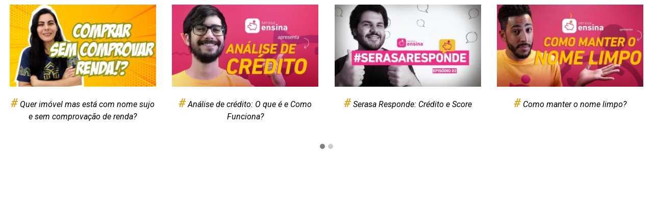

--- FILE ---
content_type: text/html; charset=UTF-8
request_url: https://www.imovelnacidade.com/slide-anything-popup-preview/
body_size: 31544
content:
<!DOCTYPE html>
<html lang="pt-BR" prefix="og: https://ogp.me/ns#">
<head>
	<meta charset="UTF-8">
	<meta name="viewport" content="width=device-width, initial-scale=1">
	                        <script>
                            /* You can add more configuration options to webfontloader by previously defining the WebFontConfig with your options */
                            if ( typeof WebFontConfig === "undefined" ) {
                                WebFontConfig = new Object();
                            }
                            WebFontConfig['google'] = {families: ['Roboto:100,300,400,500,700,900,100italic,300italic,400italic,500italic,700italic,900italic']};

                            (function() {
                                var wf = document.createElement( 'script' );
                                wf.src = 'https://ajax.googleapis.com/ajax/libs/webfont/1.5.3/webfont.js';
                                wf.type = 'text/javascript';
                                wf.async = 'true';
                                var s = document.getElementsByTagName( 'script' )[0];
                                s.parentNode.insertBefore( wf, s );
                            })();
                        </script>
                        <!-- Jetpack Site Verification Tags -->
<meta name="google-site-verification" content="6NGLfeaJhlwg2V-95y6f14i2GIVmlyvtpMDAjJvUWYM" />
<meta name="msvalidate.01" content="A943525DB723DBD8D9928C81DF2A4245" />
<meta name="p:domain_verify" content="42eebc7f2ec1ddb5a20dee1db3548acd" />
<meta name="yandex-verification" content="ea328eea36ba7324" />

<!-- Otimização para mecanismos de pesquisa pelo Rank Math - https://rankmath.com/ -->
<title>Slide Anything Popup Preview | Etna Imóveis Imobiliária em São Luís MA | Especialista em Imóveis Novos</title>
<meta name="robots" content="follow, index, max-snippet:-1, max-video-preview:-1, max-image-preview:large"/>
<link rel="canonical" href="https://www.imovelnacidade.com/slide-anything-popup-preview/" />
<meta property="og:locale" content="pt_BR" />
<meta property="og:type" content="article" />
<meta property="og:title" content="Slide Anything Popup Preview | Etna Imóveis Imobiliária em São Luís MA | Especialista em Imóveis Novos" />
<meta property="og:url" content="https://www.imovelnacidade.com/slide-anything-popup-preview/" />
<meta property="og:site_name" content="Etna Imóveis Imobiliária em São Luís MA | Especialista em Imóveis Novos" />
<meta property="article:publisher" content="https://www.facebook.com/etnaimoveis" />
<meta property="article:author" content="https://www.facebook.com/paulacarroline" />
<meta property="og:updated_time" content="2020-08-21T09:08:33-03:00" />
<meta property="fb:app_id" content="449860798988306" />
<meta property="article:published_time" content="2020-02-09T14:39:18-03:00" />
<meta property="article:modified_time" content="2020-08-21T09:08:33-03:00" />
<meta name="twitter:card" content="summary_large_image" />
<meta name="twitter:title" content="Slide Anything Popup Preview | Etna Imóveis Imobiliária em São Luís MA | Especialista em Imóveis Novos" />
<meta name="twitter:site" content="@etnaimoveis" />
<meta name="twitter:creator" content="@etnaimoveis" />
<meta name="twitter:label1" content="Tempo para leitura" />
<meta name="twitter:data1" content="Menos de um minuto" />
<script type="application/ld+json" class="rank-math-schema">{"@context":"https://schema.org","@graph":[{"@type":"Place","@id":"https://www.imovelnacidade.com/#place","geo":{"@type":"GeoCoordinates","latitude":"-2.555639","longitude":" -44.262672"},"hasMap":"https://www.google.com/maps/search/?api=1&amp;query=-2.555639, -44.262672","address":{"@type":"PostalAddress","streetAddress":"Rua Salvador de Oliveira, 06. S\u00edtio Leal.","addressLocality":"S\u00e3o Lu\u00eds","addressRegion":"MA","postalCode":"65043-130","addressCountry":"Brasil"}},{"@type":["RealEstateAgent","Organization"],"@id":"https://www.imovelnacidade.com/#organization","name":"Etna Im\u00f3veis | Imobili\u00e1ria em S\u00e3o Lu\u00eds MA","url":"https://www.imovelnacidade.com","sameAs":["https://www.facebook.com/etnaimoveis","https://twitter.com/etnaimoveis"],"email":"atendimento@etnaimoveis.com","address":{"@type":"PostalAddress","streetAddress":"Rua Salvador de Oliveira, 06. S\u00edtio Leal.","addressLocality":"S\u00e3o Lu\u00eds","addressRegion":"MA","postalCode":"65043-130","addressCountry":"Brasil"},"logo":{"@type":"ImageObject","@id":"https://www.imovelnacidade.com/#logo","url":"https://www.imovelnacidade.com/wp-content/uploads/2019/12/Etna-Im\u00f3veis-Logo-Imobili\u00e1ria-em-S\u00e3o-Luis-98-983319913-quad.png","contentUrl":"https://www.imovelnacidade.com/wp-content/uploads/2019/12/Etna-Im\u00f3veis-Logo-Imobili\u00e1ria-em-S\u00e3o-Luis-98-983319913-quad.png","caption":"Etna Im\u00f3veis Imobili\u00e1ria em S\u00e3o Lu\u00eds MA | Especialista em Im\u00f3veis Novos","inLanguage":"pt-BR","width":"1568","height":"1568"},"priceRange":"$","openingHours":["Monday,Tuesday,Wednesday,Thursday,Friday 08:00-17:00","Saturday 08:00-12:00"],"location":{"@id":"https://www.imovelnacidade.com/#place"},"image":{"@id":"https://www.imovelnacidade.com/#logo"},"telephone":"+559833034100"},{"@type":"WebSite","@id":"https://www.imovelnacidade.com/#website","url":"https://www.imovelnacidade.com","name":"Etna Im\u00f3veis Imobili\u00e1ria em S\u00e3o Lu\u00eds MA | Especialista em Im\u00f3veis Novos","publisher":{"@id":"https://www.imovelnacidade.com/#organization"},"inLanguage":"pt-BR"},{"@type":"WebPage","@id":"https://www.imovelnacidade.com/slide-anything-popup-preview/#webpage","url":"https://www.imovelnacidade.com/slide-anything-popup-preview/","name":"Slide Anything Popup Preview | Etna Im\u00f3veis Imobili\u00e1ria em S\u00e3o Lu\u00eds MA | Especialista em Im\u00f3veis Novos","datePublished":"2020-02-09T14:39:18-03:00","dateModified":"2020-08-21T09:08:33-03:00","isPartOf":{"@id":"https://www.imovelnacidade.com/#website"},"inLanguage":"pt-BR"},{"@type":"Person","@id":"https://www.imovelnacidade.com/author/paul478/","name":"Paula Carroline","url":"https://www.imovelnacidade.com/author/paul478/","image":{"@type":"ImageObject","@id":"https://secure.gravatar.com/avatar/02c31af1eebf26ffd4d7000f8a43005b?s=96&amp;d=mm&amp;r=g","url":"https://secure.gravatar.com/avatar/02c31af1eebf26ffd4d7000f8a43005b?s=96&amp;d=mm&amp;r=g","caption":"Paula Carroline","inLanguage":"pt-BR"},"sameAs":["https://www.facebook.com/paulacarroline"],"worksFor":{"@id":"https://www.imovelnacidade.com/#organization"}},{"@type":"Article","headline":"Slide Anything Popup Preview | Etna Im\u00f3veis Imobili\u00e1ria em S\u00e3o Lu\u00eds MA | Especialista em Im\u00f3veis Novos","datePublished":"2020-02-09T14:39:18-03:00","dateModified":"2020-08-21T09:08:33-03:00","author":{"@id":"https://www.imovelnacidade.com/author/paul478/","name":"Paula Carroline"},"publisher":{"@id":"https://www.imovelnacidade.com/#organization"},"name":"Slide Anything Popup Preview | Etna Im\u00f3veis Imobili\u00e1ria em S\u00e3o Lu\u00eds MA | Especialista em Im\u00f3veis Novos","@id":"https://www.imovelnacidade.com/slide-anything-popup-preview/#richSnippet","isPartOf":{"@id":"https://www.imovelnacidade.com/slide-anything-popup-preview/#webpage"},"inLanguage":"pt-BR","mainEntityOfPage":{"@id":"https://www.imovelnacidade.com/slide-anything-popup-preview/#webpage"}}]}</script>
<!-- /Plugin de SEO Rank Math para WordPress -->

<link rel='dns-prefetch' href='//www.google.com' />
<link rel='dns-prefetch' href='//stats.wp.com' />
<link rel='dns-prefetch' href='//v0.wordpress.com' />
<link rel='preconnect' href='//i0.wp.com' />
<link rel='preconnect' href='//c0.wp.com' />
<link rel="alternate" type="application/rss+xml" title="Feed para Etna Imóveis Imobiliária em São Luís MA | Especialista em Imóveis Novos &raquo;" href="https://www.imovelnacidade.com/feed/" />
<link rel="alternate" type="application/rss+xml" title="Feed de comentários para Etna Imóveis Imobiliária em São Luís MA | Especialista em Imóveis Novos &raquo;" href="https://www.imovelnacidade.com/comments/feed/" />
<meta property='og:site_name' content='Etna Imóveis Imobiliária em São Luís MA | Especialista em Imóveis Novos'/><meta property='og:url' content='https://www.imovelnacidade.com/slide-anything-popup-preview/'/><meta property='og:title' content='Slide Anything Popup Preview'/><meta property='og:type' content='article'/><script type="text/javascript">
/* <![CDATA[ */
window._wpemojiSettings = {"baseUrl":"https:\/\/s.w.org\/images\/core\/emoji\/15.0.3\/72x72\/","ext":".png","svgUrl":"https:\/\/s.w.org\/images\/core\/emoji\/15.0.3\/svg\/","svgExt":".svg","source":{"concatemoji":"https:\/\/www.imovelnacidade.com\/wp-includes\/js\/wp-emoji-release.min.js"}};
/*! This file is auto-generated */
!function(i,n){var o,s,e;function c(e){try{var t={supportTests:e,timestamp:(new Date).valueOf()};sessionStorage.setItem(o,JSON.stringify(t))}catch(e){}}function p(e,t,n){e.clearRect(0,0,e.canvas.width,e.canvas.height),e.fillText(t,0,0);var t=new Uint32Array(e.getImageData(0,0,e.canvas.width,e.canvas.height).data),r=(e.clearRect(0,0,e.canvas.width,e.canvas.height),e.fillText(n,0,0),new Uint32Array(e.getImageData(0,0,e.canvas.width,e.canvas.height).data));return t.every(function(e,t){return e===r[t]})}function u(e,t,n){switch(t){case"flag":return n(e,"\ud83c\udff3\ufe0f\u200d\u26a7\ufe0f","\ud83c\udff3\ufe0f\u200b\u26a7\ufe0f")?!1:!n(e,"\ud83c\uddfa\ud83c\uddf3","\ud83c\uddfa\u200b\ud83c\uddf3")&&!n(e,"\ud83c\udff4\udb40\udc67\udb40\udc62\udb40\udc65\udb40\udc6e\udb40\udc67\udb40\udc7f","\ud83c\udff4\u200b\udb40\udc67\u200b\udb40\udc62\u200b\udb40\udc65\u200b\udb40\udc6e\u200b\udb40\udc67\u200b\udb40\udc7f");case"emoji":return!n(e,"\ud83d\udc26\u200d\u2b1b","\ud83d\udc26\u200b\u2b1b")}return!1}function f(e,t,n){var r="undefined"!=typeof WorkerGlobalScope&&self instanceof WorkerGlobalScope?new OffscreenCanvas(300,150):i.createElement("canvas"),a=r.getContext("2d",{willReadFrequently:!0}),o=(a.textBaseline="top",a.font="600 32px Arial",{});return e.forEach(function(e){o[e]=t(a,e,n)}),o}function t(e){var t=i.createElement("script");t.src=e,t.defer=!0,i.head.appendChild(t)}"undefined"!=typeof Promise&&(o="wpEmojiSettingsSupports",s=["flag","emoji"],n.supports={everything:!0,everythingExceptFlag:!0},e=new Promise(function(e){i.addEventListener("DOMContentLoaded",e,{once:!0})}),new Promise(function(t){var n=function(){try{var e=JSON.parse(sessionStorage.getItem(o));if("object"==typeof e&&"number"==typeof e.timestamp&&(new Date).valueOf()<e.timestamp+604800&&"object"==typeof e.supportTests)return e.supportTests}catch(e){}return null}();if(!n){if("undefined"!=typeof Worker&&"undefined"!=typeof OffscreenCanvas&&"undefined"!=typeof URL&&URL.createObjectURL&&"undefined"!=typeof Blob)try{var e="postMessage("+f.toString()+"("+[JSON.stringify(s),u.toString(),p.toString()].join(",")+"));",r=new Blob([e],{type:"text/javascript"}),a=new Worker(URL.createObjectURL(r),{name:"wpTestEmojiSupports"});return void(a.onmessage=function(e){c(n=e.data),a.terminate(),t(n)})}catch(e){}c(n=f(s,u,p))}t(n)}).then(function(e){for(var t in e)n.supports[t]=e[t],n.supports.everything=n.supports.everything&&n.supports[t],"flag"!==t&&(n.supports.everythingExceptFlag=n.supports.everythingExceptFlag&&n.supports[t]);n.supports.everythingExceptFlag=n.supports.everythingExceptFlag&&!n.supports.flag,n.DOMReady=!1,n.readyCallback=function(){n.DOMReady=!0}}).then(function(){return e}).then(function(){var e;n.supports.everything||(n.readyCallback(),(e=n.source||{}).concatemoji?t(e.concatemoji):e.wpemoji&&e.twemoji&&(t(e.twemoji),t(e.wpemoji)))}))}((window,document),window._wpemojiSettings);
/* ]]> */
</script>
<style id='wp-emoji-styles-inline-css' type='text/css'>

	img.wp-smiley, img.emoji {
		display: inline !important;
		border: none !important;
		box-shadow: none !important;
		height: 1em !important;
		width: 1em !important;
		margin: 0 0.07em !important;
		vertical-align: -0.1em !important;
		background: none !important;
		padding: 0 !important;
	}
</style>
<link rel='stylesheet' id='wp-block-library-css' href='https://c0.wp.com/c/6.6.4/wp-includes/css/dist/block-library/style.min.css' type='text/css' media='all' />
<link rel='stylesheet' id='wpzoom-social-icons-block-style-css' href='https://www.imovelnacidade.com/wp-content/plugins/social-icons-widget-by-wpzoom/block/dist/style-wpzoom-social-icons.css' type='text/css' media='all' />
<link rel='stylesheet' id='wp-components-css' href='https://c0.wp.com/c/6.6.4/wp-includes/css/dist/components/style.min.css' type='text/css' media='all' />
<link rel='stylesheet' id='wp-preferences-css' href='https://c0.wp.com/c/6.6.4/wp-includes/css/dist/preferences/style.min.css' type='text/css' media='all' />
<link rel='stylesheet' id='wp-block-editor-css' href='https://c0.wp.com/c/6.6.4/wp-includes/css/dist/block-editor/style.min.css' type='text/css' media='all' />
<link rel='stylesheet' id='popup-maker-block-library-style-css' href='https://www.imovelnacidade.com/wp-content/plugins/popup-maker/dist/packages/block-library-style.css' type='text/css' media='all' />
<link rel='stylesheet' id='mediaelement-css' href='https://c0.wp.com/c/6.6.4/wp-includes/js/mediaelement/mediaelementplayer-legacy.min.css' type='text/css' media='all' />
<link rel='stylesheet' id='wp-mediaelement-css' href='https://c0.wp.com/c/6.6.4/wp-includes/js/mediaelement/wp-mediaelement.min.css' type='text/css' media='all' />
<style id='jetpack-sharing-buttons-style-inline-css' type='text/css'>
.jetpack-sharing-buttons__services-list{display:flex;flex-direction:row;flex-wrap:wrap;gap:0;list-style-type:none;margin:5px;padding:0}.jetpack-sharing-buttons__services-list.has-small-icon-size{font-size:12px}.jetpack-sharing-buttons__services-list.has-normal-icon-size{font-size:16px}.jetpack-sharing-buttons__services-list.has-large-icon-size{font-size:24px}.jetpack-sharing-buttons__services-list.has-huge-icon-size{font-size:36px}@media print{.jetpack-sharing-buttons__services-list{display:none!important}}.editor-styles-wrapper .wp-block-jetpack-sharing-buttons{gap:0;padding-inline-start:0}ul.jetpack-sharing-buttons__services-list.has-background{padding:1.25em 2.375em}
</style>
<link rel='stylesheet' id='dashicons-css' href='https://c0.wp.com/c/6.6.4/wp-includes/css/dashicons.min.css' type='text/css' media='all' />
<link rel='stylesheet' id='wpzoom-social-icons-academicons-css' href='https://www.imovelnacidade.com/wp-content/plugins/social-icons-widget-by-wpzoom/assets/css/academicons.min.css' type='text/css' media='all' />
<link rel='stylesheet' id='wpzoom-social-icons-socicon-css' href='https://www.imovelnacidade.com/wp-content/plugins/social-icons-widget-by-wpzoom/assets/css/wpzoom-socicon.css' type='text/css' media='all' />
<link rel='stylesheet' id='wpzoom-social-icons-font-awesome-5-css' href='https://www.imovelnacidade.com/wp-content/plugins/social-icons-widget-by-wpzoom/assets/css/font-awesome-5.min.css' type='text/css' media='all' />
<link rel='stylesheet' id='wpzoom-social-icons-genericons-css' href='https://www.imovelnacidade.com/wp-content/plugins/social-icons-widget-by-wpzoom/assets/css/genericons.css' type='text/css' media='all' />
<style id='classic-theme-styles-inline-css' type='text/css'>
/*! This file is auto-generated */
.wp-block-button__link{color:#fff;background-color:#32373c;border-radius:9999px;box-shadow:none;text-decoration:none;padding:calc(.667em + 2px) calc(1.333em + 2px);font-size:1.125em}.wp-block-file__button{background:#32373c;color:#fff;text-decoration:none}
</style>
<style id='global-styles-inline-css' type='text/css'>
:root{--wp--preset--aspect-ratio--square: 1;--wp--preset--aspect-ratio--4-3: 4/3;--wp--preset--aspect-ratio--3-4: 3/4;--wp--preset--aspect-ratio--3-2: 3/2;--wp--preset--aspect-ratio--2-3: 2/3;--wp--preset--aspect-ratio--16-9: 16/9;--wp--preset--aspect-ratio--9-16: 9/16;--wp--preset--color--black: #000000;--wp--preset--color--cyan-bluish-gray: #abb8c3;--wp--preset--color--white: #ffffff;--wp--preset--color--pale-pink: #f78da7;--wp--preset--color--vivid-red: #cf2e2e;--wp--preset--color--luminous-vivid-orange: #ff6900;--wp--preset--color--luminous-vivid-amber: #fcb900;--wp--preset--color--light-green-cyan: #7bdcb5;--wp--preset--color--vivid-green-cyan: #00d084;--wp--preset--color--pale-cyan-blue: #8ed1fc;--wp--preset--color--vivid-cyan-blue: #0693e3;--wp--preset--color--vivid-purple: #9b51e0;--wp--preset--gradient--vivid-cyan-blue-to-vivid-purple: linear-gradient(135deg,rgba(6,147,227,1) 0%,rgb(155,81,224) 100%);--wp--preset--gradient--light-green-cyan-to-vivid-green-cyan: linear-gradient(135deg,rgb(122,220,180) 0%,rgb(0,208,130) 100%);--wp--preset--gradient--luminous-vivid-amber-to-luminous-vivid-orange: linear-gradient(135deg,rgba(252,185,0,1) 0%,rgba(255,105,0,1) 100%);--wp--preset--gradient--luminous-vivid-orange-to-vivid-red: linear-gradient(135deg,rgba(255,105,0,1) 0%,rgb(207,46,46) 100%);--wp--preset--gradient--very-light-gray-to-cyan-bluish-gray: linear-gradient(135deg,rgb(238,238,238) 0%,rgb(169,184,195) 100%);--wp--preset--gradient--cool-to-warm-spectrum: linear-gradient(135deg,rgb(74,234,220) 0%,rgb(151,120,209) 20%,rgb(207,42,186) 40%,rgb(238,44,130) 60%,rgb(251,105,98) 80%,rgb(254,248,76) 100%);--wp--preset--gradient--blush-light-purple: linear-gradient(135deg,rgb(255,206,236) 0%,rgb(152,150,240) 100%);--wp--preset--gradient--blush-bordeaux: linear-gradient(135deg,rgb(254,205,165) 0%,rgb(254,45,45) 50%,rgb(107,0,62) 100%);--wp--preset--gradient--luminous-dusk: linear-gradient(135deg,rgb(255,203,112) 0%,rgb(199,81,192) 50%,rgb(65,88,208) 100%);--wp--preset--gradient--pale-ocean: linear-gradient(135deg,rgb(255,245,203) 0%,rgb(182,227,212) 50%,rgb(51,167,181) 100%);--wp--preset--gradient--electric-grass: linear-gradient(135deg,rgb(202,248,128) 0%,rgb(113,206,126) 100%);--wp--preset--gradient--midnight: linear-gradient(135deg,rgb(2,3,129) 0%,rgb(40,116,252) 100%);--wp--preset--font-size--small: 13px;--wp--preset--font-size--medium: 20px;--wp--preset--font-size--large: 36px;--wp--preset--font-size--x-large: 42px;--wp--preset--spacing--20: 0.44rem;--wp--preset--spacing--30: 0.67rem;--wp--preset--spacing--40: 1rem;--wp--preset--spacing--50: 1.5rem;--wp--preset--spacing--60: 2.25rem;--wp--preset--spacing--70: 3.38rem;--wp--preset--spacing--80: 5.06rem;--wp--preset--shadow--natural: 6px 6px 9px rgba(0, 0, 0, 0.2);--wp--preset--shadow--deep: 12px 12px 50px rgba(0, 0, 0, 0.4);--wp--preset--shadow--sharp: 6px 6px 0px rgba(0, 0, 0, 0.2);--wp--preset--shadow--outlined: 6px 6px 0px -3px rgba(255, 255, 255, 1), 6px 6px rgba(0, 0, 0, 1);--wp--preset--shadow--crisp: 6px 6px 0px rgba(0, 0, 0, 1);}:where(.is-layout-flex){gap: 0.5em;}:where(.is-layout-grid){gap: 0.5em;}body .is-layout-flex{display: flex;}.is-layout-flex{flex-wrap: wrap;align-items: center;}.is-layout-flex > :is(*, div){margin: 0;}body .is-layout-grid{display: grid;}.is-layout-grid > :is(*, div){margin: 0;}:where(.wp-block-columns.is-layout-flex){gap: 2em;}:where(.wp-block-columns.is-layout-grid){gap: 2em;}:where(.wp-block-post-template.is-layout-flex){gap: 1.25em;}:where(.wp-block-post-template.is-layout-grid){gap: 1.25em;}.has-black-color{color: var(--wp--preset--color--black) !important;}.has-cyan-bluish-gray-color{color: var(--wp--preset--color--cyan-bluish-gray) !important;}.has-white-color{color: var(--wp--preset--color--white) !important;}.has-pale-pink-color{color: var(--wp--preset--color--pale-pink) !important;}.has-vivid-red-color{color: var(--wp--preset--color--vivid-red) !important;}.has-luminous-vivid-orange-color{color: var(--wp--preset--color--luminous-vivid-orange) !important;}.has-luminous-vivid-amber-color{color: var(--wp--preset--color--luminous-vivid-amber) !important;}.has-light-green-cyan-color{color: var(--wp--preset--color--light-green-cyan) !important;}.has-vivid-green-cyan-color{color: var(--wp--preset--color--vivid-green-cyan) !important;}.has-pale-cyan-blue-color{color: var(--wp--preset--color--pale-cyan-blue) !important;}.has-vivid-cyan-blue-color{color: var(--wp--preset--color--vivid-cyan-blue) !important;}.has-vivid-purple-color{color: var(--wp--preset--color--vivid-purple) !important;}.has-black-background-color{background-color: var(--wp--preset--color--black) !important;}.has-cyan-bluish-gray-background-color{background-color: var(--wp--preset--color--cyan-bluish-gray) !important;}.has-white-background-color{background-color: var(--wp--preset--color--white) !important;}.has-pale-pink-background-color{background-color: var(--wp--preset--color--pale-pink) !important;}.has-vivid-red-background-color{background-color: var(--wp--preset--color--vivid-red) !important;}.has-luminous-vivid-orange-background-color{background-color: var(--wp--preset--color--luminous-vivid-orange) !important;}.has-luminous-vivid-amber-background-color{background-color: var(--wp--preset--color--luminous-vivid-amber) !important;}.has-light-green-cyan-background-color{background-color: var(--wp--preset--color--light-green-cyan) !important;}.has-vivid-green-cyan-background-color{background-color: var(--wp--preset--color--vivid-green-cyan) !important;}.has-pale-cyan-blue-background-color{background-color: var(--wp--preset--color--pale-cyan-blue) !important;}.has-vivid-cyan-blue-background-color{background-color: var(--wp--preset--color--vivid-cyan-blue) !important;}.has-vivid-purple-background-color{background-color: var(--wp--preset--color--vivid-purple) !important;}.has-black-border-color{border-color: var(--wp--preset--color--black) !important;}.has-cyan-bluish-gray-border-color{border-color: var(--wp--preset--color--cyan-bluish-gray) !important;}.has-white-border-color{border-color: var(--wp--preset--color--white) !important;}.has-pale-pink-border-color{border-color: var(--wp--preset--color--pale-pink) !important;}.has-vivid-red-border-color{border-color: var(--wp--preset--color--vivid-red) !important;}.has-luminous-vivid-orange-border-color{border-color: var(--wp--preset--color--luminous-vivid-orange) !important;}.has-luminous-vivid-amber-border-color{border-color: var(--wp--preset--color--luminous-vivid-amber) !important;}.has-light-green-cyan-border-color{border-color: var(--wp--preset--color--light-green-cyan) !important;}.has-vivid-green-cyan-border-color{border-color: var(--wp--preset--color--vivid-green-cyan) !important;}.has-pale-cyan-blue-border-color{border-color: var(--wp--preset--color--pale-cyan-blue) !important;}.has-vivid-cyan-blue-border-color{border-color: var(--wp--preset--color--vivid-cyan-blue) !important;}.has-vivid-purple-border-color{border-color: var(--wp--preset--color--vivid-purple) !important;}.has-vivid-cyan-blue-to-vivid-purple-gradient-background{background: var(--wp--preset--gradient--vivid-cyan-blue-to-vivid-purple) !important;}.has-light-green-cyan-to-vivid-green-cyan-gradient-background{background: var(--wp--preset--gradient--light-green-cyan-to-vivid-green-cyan) !important;}.has-luminous-vivid-amber-to-luminous-vivid-orange-gradient-background{background: var(--wp--preset--gradient--luminous-vivid-amber-to-luminous-vivid-orange) !important;}.has-luminous-vivid-orange-to-vivid-red-gradient-background{background: var(--wp--preset--gradient--luminous-vivid-orange-to-vivid-red) !important;}.has-very-light-gray-to-cyan-bluish-gray-gradient-background{background: var(--wp--preset--gradient--very-light-gray-to-cyan-bluish-gray) !important;}.has-cool-to-warm-spectrum-gradient-background{background: var(--wp--preset--gradient--cool-to-warm-spectrum) !important;}.has-blush-light-purple-gradient-background{background: var(--wp--preset--gradient--blush-light-purple) !important;}.has-blush-bordeaux-gradient-background{background: var(--wp--preset--gradient--blush-bordeaux) !important;}.has-luminous-dusk-gradient-background{background: var(--wp--preset--gradient--luminous-dusk) !important;}.has-pale-ocean-gradient-background{background: var(--wp--preset--gradient--pale-ocean) !important;}.has-electric-grass-gradient-background{background: var(--wp--preset--gradient--electric-grass) !important;}.has-midnight-gradient-background{background: var(--wp--preset--gradient--midnight) !important;}.has-small-font-size{font-size: var(--wp--preset--font-size--small) !important;}.has-medium-font-size{font-size: var(--wp--preset--font-size--medium) !important;}.has-large-font-size{font-size: var(--wp--preset--font-size--large) !important;}.has-x-large-font-size{font-size: var(--wp--preset--font-size--x-large) !important;}
:where(.wp-block-post-template.is-layout-flex){gap: 1.25em;}:where(.wp-block-post-template.is-layout-grid){gap: 1.25em;}
:where(.wp-block-columns.is-layout-flex){gap: 2em;}:where(.wp-block-columns.is-layout-grid){gap: 2em;}
:root :where(.wp-block-pullquote){font-size: 1.5em;line-height: 1.6;}
</style>
<link rel='stylesheet' id='rs-plugin-settings-css' href='https://www.imovelnacidade.com/wp-content/plugins/revslider/public/assets/css/rs6.css' type='text/css' media='all' />
<style id='rs-plugin-settings-inline-css' type='text/css'>
#rs-demo-id {}
</style>
<link rel='stylesheet' id='secure-copy-content-protection-public-css' href='https://www.imovelnacidade.com/wp-content/plugins/secure-copy-content-protection/public/css/secure-copy-content-protection-public.css' type='text/css' media='all' />
<link rel='stylesheet' id='wws-public-style-css' href='https://www.imovelnacidade.com/wp-content/plugins/wordpress-whatsapp-support/assets/public/css/wws-public-style.css?v=1.4.4' type='text/css' media='all' />
<link rel='stylesheet' id='wws-public-style-template-css' href='https://www.imovelnacidade.com/wp-content/plugins/wordpress-whatsapp-support/assets/public/css/template-2.css?v=1.4.4' type='text/css' media='all' />
<link rel='stylesheet' id='bootstrap.min-css' href='https://www.imovelnacidade.com/wp-content/themes/houzez/css/bootstrap.min.css' type='text/css' media='all' />
<link rel='stylesheet' id='font-awesome.min-css' href='https://www.imovelnacidade.com/wp-content/themes/houzez/css/font-awesome.min.css' type='text/css' media='all' />
<link rel='stylesheet' id='leaflet-css' href='https://www.imovelnacidade.com/wp-content/themes/houzez/css/leaflet.css' type='text/css' media='all' />
<link rel='stylesheet' id='leafletMarkerCluster-css' href='https://www.imovelnacidade.com/wp-content/themes/houzez/js/leafletCluster/MarkerCluster.css' type='text/css' media='all' />
<link rel='stylesheet' id='leafletMarkerClusterDefault-css' href='https://www.imovelnacidade.com/wp-content/themes/houzez/js/leafletCluster/MarkerCluster.Default.css' type='text/css' media='all' />
<link rel='stylesheet' id='houzez-all-css' href='https://www.imovelnacidade.com/wp-content/themes/houzez/css/all.min.css' type='text/css' media='all' />
<link rel='stylesheet' id='houzez-main-css' href='https://www.imovelnacidade.com/wp-content/themes/houzez/css/main.min.css' type='text/css' media='all' />
<link rel='stylesheet' id='houzez-style-css' href='https://www.imovelnacidade.com/wp-content/themes/houzez/style.min.css' type='text/css' media='all' />
<style id='houzez-style-inline-css' type='text/css'>

        .advance-search-header, 
        .advanced-search-mobile, 
        .advanced-search-mobile .single-search .form-control,
        .search-expandable .advanced-search {
            background-color: #ffffff;
        }
        .search-expand-btn {
            background-color: #daa520;
        }
        .search-expand-btn {
            color: #ffffff
        }
        .advance-search-header .houzez-theme-button,
        .advanced-search-mobile .houzez-theme-button,
        .splash-search .btn-secondary,
        .advanced-search .btn-secondary,
        .gform_button, 
        .gform_wrapper .button, 
        .gform_wrapper .gform_page_footer .button.gform_next_button {
            color: #ffffff;
            background-color: #daa520;
            border: 1px solid #daa520;
        }
        .advance-search-header .houzez-theme-button:focus,
        .advanced-search-mobile .houzez-theme-button:focus,
        .advanced-search .btn-secondary:focus,
        .splash-search .btn-secondary:focus,
        .gform_wrapper .button:focus, 
        .gform_wrapper .gform_page_footer .button.gform_next_button:focus {
          color: #ffffff;
          background-color: #cc9f00;
          border: 1px solid #cc9f00;
        }
        .advance-search-header .houzez-theme-button:hover,
        .advanced-search .btn-secondary:hover,
        .advanced-search .btn-secondary:active,
        .advanced-search .btn-secondary:active:hover,
        .advanced-search .btn-secondary.active,
        .advanced-search-mobile .houzez-theme-button:hover,
        .splash-search .btn-secondary:hover,
        .gform_wrapper .button:hover, 
        .gform_wrapper .gform_page_footer .button.gform_next_button:hover,
        .gform_wrapper .button:active, 
        .gform_wrapper .gform_page_footer .button.gform_next_button:active {
          color: #ffffff;
          background-color: #cc9f00;
          border: 1px solid #cc9f00;
        }
        .advance-search-header .houzez-theme-button:active,
        .advanced-search .btn-secondary:active,
        .advanced-search-mobile .houzez-theme-button:active,
        .splash-search .btn-secondary:active {
          color: #ffffff;
          background-color: #ad7f0d;
          border: 1px solid #ad7f0d;
        }
        .advanced-search .bootstrap-select .btn,
        .advanced-search .bootstrap-select.open .btn,
        .banner-search-main .dropdown-toggle,
        .advanced-search .form-control,
        .advanced-search-mobile .advance-fields .bootstrap-select .btn,
        .advanced-search-mobile .advance-fields .bootstrap-select.open .btn,
        .advanced-search-mobile .advance-fields .form-control {
            background-color: #fff;
            color: #959595;
        }
        .advanced-search .dropdown-toggle,
        .advanced-search .form-control,
        .advance-search-header .bootstrap-select .btn,
        .advance-search-header .bootstrap-select .fave-load-more a,
        .fave-load-more .advance-search-header .bootstrap-select a,
        .advance-fields .form-control,
        .advanced-search .btn-default.active:hover, .btn-default:active:hover, 
        .advanced-search .open >.btn-default.dropdown-toggle:hover
        .advanced-search .bootstrap-select .btn,
        .advanced-search .bootstrap-select.open .btn,
        .range-wrap {
            border-width: 1px;
            border-style: solid;
            border-color: #cccccc;
        }

        .advanced-search .input-group .form-control,        
        .search-long .search input,
        .advanced-search .search-long .search,
        .advanced-search .search-long .btn-group,
        .advanced-search .search-long .advance-btn,
        .input-group-addon {
            border-color: #cccccc !important;
        }
        .advanced-search-mobile .advance-fields {
            border-top: 1px solid #cccccc;
        }
        .advanced-search-mobile .single-search-wrap button {
            color: #cccccc;
        }

        .advanced-search-mobile .advance-fields::after {
            border-bottom-color: #cccccc;
        }
        .advance-btn.blue {
            color: #ffffff;
        }
        .advance-btn.blue:hover,
        .advance-btn.blue:focus {
            color: #cc9f00;
        }
        .advanced-search .advance-btn {
            color: #cc9f00;
        }
        .advanced-search .advance-btn:hover {
            color:#cc9f00;
        }
        .advanced-search .advance-btn:focus,
        .advanced-search .advance-btn.active {
            color:#ad7f0d;
        }
        .advanced-search .advance-fields,
        .advanced-search .features-list label.title,
        .advanced-search .features-list .checkbox-inline,
        .advanced-search-mobile .advance-fields,
        .advanced-search-mobile .features-list label.title,
        .advanced-search-mobile .features-list .checkbox-inline,
        .range-title,
        .range-text,
        .range-text p,
        .min-price-range,
        .max-price-range,
        .advanced-search-mobile {
            color: #4c4c4e;
        }

        .auto-complete {
            background-color: #fff;
        }
        .auto-complete,
        .auto-complete .media {
            border-color: #ccc;
        }
        .bootstrap-select.btn-group .dropdown-menu li a:hover, 
        .bootstrap-select.btn-group .dropdown-menu li a:focus, 
        .bootstrap-select.btn-group .dropdown-menu li a:active {
            background-color: rgba(0, 174, 239, 0.12);
        }

            
        
        #header-section .header-left {
            width: 100%;
        }
        .header-section-4.nav-right .header-left {
            padding-right: 0px;
        }
        .top-bar {
            background-color: ;
        }
        .top-bar .top-nav > ul > li > a:hover,
        .top-bar .top-nav > ul li.active > a,
        .top-bar .top-nav > ul ul a:hover,
        .top-contact a:hover,
        .top-bar .dropdown-menu > li:hover,
        .top-contact li .btn:hover {
            color: rgba(153,101,21,1);
        }
        .top-contact a,
        .top-contact li,
        .top-contact li .btn,
        .top-bar .top-nav > ul > li > a,
        .top-bar .dropdown-menu {
            color: #4c4c4e;
            background-color: ;
        }
        .top-bar .mobile-nav .nav-trigger {
            color: #FFFFFF;
        }
        
        body {
            background-color: #ffffff;
        }
        a,        
        .blue,
        .text-primary,
        .btn-link,
        .item-body h2,
        .detail h3,
        .breadcrumb li a,
        .fave-load-more a,
        .sort-tab .btn,
        .sort-tab .fave-load-more a,
        .fave-load-more .sort-tab a,
        .pagination-main .pagination a,
        .team-caption-after .team-name a:hover,
        .team-caption-after .team-designation a:hover,
        .agent-media .view,
        .my-property-menu a.active,
        .my-property-menu a:hover,
        .search-panel .advance-trigger {        
            color: #daa520;
        }
        .banner-caption h1,
        .banner-caption h2  {
            color: #daa520;
        }
        .property-item h2 a,
        .property-item .property-title a,
        .widget .media-heading a {
            color: #000000;
        }
        .property-item h2 a:hover,
        .property-item .property-title a:hover,
        .widget .media-heading a:hover {
            color: #daa520;
        }
        .owl-theme .owl-nav [class*=owl-],        
        .testimonial-carousel .owl-nav [class*=owl-]:hover,
        .testimonial-carousel .owl-nav [class*=owl-]:focus,
        .gallery-thumb .icon,
        .share_tooltip {
            background-color: #daa520;
        }
        #sidebar .widget_tag_cloud .tagcloud a,
        .article-footer .meta-tags a,
        .pagination-main .pagination li.active a,
        .other-features .btn.btn-secondary,
        .my-menu .active a,        
        .houzez-module .module-title-nav .module-nav .btn,
        .houzez-module .module-title-nav .module-nav .fave-load-more a,
        .fave-load-more .houzez-module .module-title-nav .module-nav a {
            color: #fff;
            background-color: #daa520;
            border: 1px solid #daa520;
        }
        .plan-tabs li.active {
            box-shadow: inset 0 4px 0 #daa520;
            border-top-color: #daa520;
            background-color: #fff;
            color: #daa520;
        }
        .btn-primary,        
        .label-primary,
        .scrolltop-btn {
            color: #ffffff;
            background-color: #daa520;
            border-color: #daa520;
        }
        .btn-primary.btn-trans{
            color: #daa520;
        }
        .header-section-2 .header-top-call {
            color: #ffffff;
            background-color: #4c4c4e;
        }
        .header-section-2 .avatar {
            color: #ffffff;
        }
        @media (max-width: 991px) {
            .header-section-2 .header-top,
            .header-section-5 .header-top {
                background-color: #daa520;
            }
        }
        .modal-header,
        .ui-slider-horizontal .ui-slider-range,
        .ui-state-hover,
        .ui-widget-content .ui-state-hover,
        .ui-widget-header .ui-state-hover,
        .ui-state-focus,
        .ui-widget-content .ui-state-focus,
        .ui-widget-header .ui-state-focus,
        .list-loading-bar {
            background-color: #daa520;
            border-color: transparent;
        }
        .houzez-module .module-title-nav .module-nav .btn,
        #save_as_draft,
        #put_on_hold {
            color: #daa520;
            border: 1px solid #daa520;
            background-color: transparent;
        }
        .fave-load-more a,
        .fave-load-more a:hover {
            border: 1px solid #daa520;
        }
        #transportation,
        #supermarkets,
        #schools,
        #libraries,
        #pharmacies,
        #hospitals,
        .pay-step-block.active span,
        .loader-ripple div:nth-of-type(2){
            border-color: #daa520;
        }
        .loader-ripple div:nth-of-type(1){
            border-color: #daa520;
        }
        .detail-block .alert-info {
            color: rgba(0,0,0,.85);
            background-color: rgba(185,147,97,0.1);
            border: 1px solid #daa520;
        }
        .houzez-taber-wrap .houzez-tabs li.active::before,
        .houzez-taber-wrap .houzez-tabs li:hover::before,
        .houzez-taber-wrap .houzez-tabs li:active::before,
        .profile-tabs li:hover,
        .steps-nav, .steps-progress-main .steps-progress span {
            background-color: #daa520;
        }
        .btn-secondary,
        .agent_contact_form.btn-secondary,
         .form-media .wpcf7-submit,
         .wpcf7-submit,
         .dsidx-resp-area-submit input[type='submit']{
            color: #fff;
            background-color: #daa520;
            border-color: #daa520;
        }
        .btn-secondary.btn-trans{
            color: #daa520;
        }
        .item-thumb .label-featured, figure .label-featured, .carousel-module .carousel .item figure .label-featured {
            background-color: #daa520;
            color: #ffffff;
        }
        
            a:hover,
            a:focus,
            a:active,
            .blue:hover,
            .btn-link:hover,
            .breadcrumb li a:hover,
            .pagination-main .pagination a:hover,
            .vc_toggle_title h4:hover ,
            .footer a:hover,
            .impress-address:hover,
            .agent-media .view:hover,
            .my-property .dropdown-menu a:hover,
            .article-detail .article-title a:hover,
            .comments-block .article-title a:hover,
            .detail-block .list-features a:hover{
                color: rgba(153,101,21,1);
                text-decoration: none;
            }
            
            .detail-top .media-tabs a:hover span,
            .header-section.slpash-header .header-right a.btn:hover,
            .slpash-header.header-section-4 .header-right a.btn:hover,
            .houzez-module .module-title-nav .module-nav .btn:hover,
            .houzez-module .module-title-nav .module-nav .fave-load-more a:hover,
            .fave-load-more .houzez-module .module-title-nav .module-nav a:hover,
            .houzez-module .module-title-nav .module-nav .btn:focus,
            .houzez-module .module-title-nav .module-nav .fave-load-more a:focus,
            .fave-load-more .houzez-module .module-title-nav .module-nav a:focus{
                color: #fff;
                background-color: rgba(153,101,21,1);
                border: 1px solid rgba(153,101,21,1);
            }
            .fave-load-more a:hover,
            #sidebar .widget_tag_cloud .tagcloud a:hover,
            .article-footer .meta-tags a:hover,
            .other-features .btn.btn-secondary:hover,
            .my-actions .action-btn:hover,
            .my-actions .action-btn:focus,
            .my-actions .action-btn:active,
            .my-actions .open .action-btn{
                background-color: rgba(153,101,21,1);
                border-color: rgba(153,101,21,1);
            }
            .owl-theme .owl-nav [class*=owl-]:hover,
            .owl-theme .owl-nav [class*=owl-]:focus,
            .owl-theme .owl-nav [class*=owl-]:active,
            .testimonial-carousel .owl-nav [class*=owl-]:hover,
            .testimonial-carousel .owl-nav [class*=owl-]:focus{
                border-color: rgba(153,101,21,1);
            }
            .owl-theme .owl-nav [class*=owl-]:hover,
            .owl-theme .owl-nav [class*=owl-]:focus,
            .owl-theme .owl-nav [class*=owl-]:active {
                background-color: rgba(153,101,21,1);
            }
            .btn-primary:hover,
            .btn-primary:focus,
            .btn-primary:active,
            .btn-primary.active,
            .btn-primary:active:hover,
            .btn-primary.btn-trans:hover,
            .btn-primary.btn-trans:focus,
            .btn-primary.btn-trans:active,
            .btn-primary.btn-trans.active,
            .btn-primary.btn-trans:active:hover,
            .invoice-list .btn-invoice:hover,
            #houzez-gmap-main .map-btn:hover,
            .media-tabs-list li > a:hover,
            .media-tabs-list li.active a,
            .detail-bar .detail-tabs li:hover,
            .actions li > span:hover,
            .lightbox-arrow:hover,
            .scrolltop-btn:hover {
                background-color: rgba(153,101,21,1);
                border-color: rgba(153,101,21,1);
            }
            .btn-secondary:hover,
            .btn-secondary:focus,
            .btn-secondary:active,
            .btn-secondary.active,
            .btn-secondary:active:hover,
            .btn-secondary.btn-trans:hover,
            .btn-secondary.btn-trans:focus,
            .btn-secondary.btn-trans:active,
            .btn-secondary.btn-trans.active,
            .btn-secondary.btn-trans:active:hover,
            .agent_contact_form.btn-secondary:hover,
             .form-media .wpcf7-submit:hover,
             .wpcf7-submit:hover,
             .wpcf7-submit:focus,
             .wpcf7-submit:active,
             .dsidx-resp-area-submit input[type='submit']:hover,
             .dsidx-resp-area-submit input[type='submit']:focus,
             .dsidx-resp-area-submit input[type='submit']:active{
                color: #fff;
                background-color: rgba(173,127,13,1);
                border-color: rgba(173,127,13,1);
            }
        .header-section {
            background-color: ;
        }
        .header-section .navi > ul > li > a {
            color: ;
            background-color: transparent;
        }
        .header-section .header-right .user a,
        .header-section .header-right span {
            color: ;
        }
            .header-section .navi > ul > li > a:hover {
                color: rgba(255,255,255,1);
                background-color: rgba(255,255,255,0.2);
            }
            .header-section .header-right .user a:hover,
            .header-section .header-right span:hover {
                color: rgba(255,255,255,1);
            }
        .header-section-3 .header-top {
            background-color: ;
        }
        .header-section-3 .header-top-social a,
        .header-section-3 .header-contact .contact-block .fa,
        .header-section-3 .header-top .media-heading,
        .header-contact .contact-block p{
            color: ;
        }
        .header-contact .contact-block .fa {
            color: ;
        }
        .header-section-3 .header-bottom {
            background-color: ;
        }
        .header-section-3 .navi > ul > li > a,
        .header-section-3 .header-right .user a,
        .header-section-3 .header-right span {
            color: ;
        }
            .header-section-3 .navi > ul > li > a:hover,
            .header-section-3 .navi > ul > li.active > a{
                color: rgba(255,255,255,1);
                background-color: rgba(255,255,255,0.2);
            }
            .header-section-3 .header-right .user a:hover,
            .header-section-3 .header-right span:hover {
                color: rgba(255,255,255,1);
            }
            .header-section-3 .navi > ul > li {
                border-right: 1px solid rgba(255,255,255,0.2);
            }
            .header-section-3 .header-bottom {
                border-top: 1px solid rgba(255,255,255,0.2);
            }
            .header-section-3 .navi > ul {
                border-left: 1px solid rgba(255,255,255,0.2);
            }
        .header-section-2 .header-top, .header-section-5 .header-top {
            background-color: ;
        }
        .header-section-2 .header-bottom, .header-section-5 .header-bottom {
            background-color: #4c4c4e;
            border-top: 1px solid #2a353d;
            border-bottom: 1px solid #2a353d;
        }
        .header-section-2 .header-bottom .navi > ul > li, .header-section-5 .header-bottom .navi > ul > li {
            border-right: 1px solid #2a353d;
        }
        .header-section-2 .header-right {
            border-left: 1px solid #2a353d;
        }
        .header-section-2 .navi > ul > li > a,
        .header-section-2 .header-right .user a,
         .header-section-2 .header-right span,
         .header-section-5 .navi > ul > li > a,
        .header-section-5 .header-right .user a,
         .header-section-5 .header-right span {
            color: ;
        }
        .header-section-5 .header-top-social li a, header-section-3 .header-top-social li a {
            color: #FFFFFF;
        }
        
            .header-section-2 .navi > ul > li > a:hover,
             .header-section-2 .navi > ul > li.active > a,
             .header-section-5 .navi > ul > li > a:hover,
             .header-section-5 .navi > ul > li.active > a {
                color: rgba(255,255,255,1);
                background-color: rgba(255,255,255,0.2);
            }
            .header-section-2 .header-right .user a:hover,
             .header-section-2 .header-right span:hover,
             .header-section-5 .header-right .user a:hover,
             .header-section-5 .header-right span:hover {
                color: rgba(255,255,255,1);
            }
        .header-section .header-right a.btn,
        .header-section-2 .header-right a.btn,
        .header-section-3 .header-right a.btn,
        .header-section-5 .header-right a.btn,
        .header-section-6 .header-right a.btn {
            color: #ffffff;
            border: 1px solid #ffffff;
            background-color: rgba(255,255,255,0.2);
        }
        .header-section .header-right .user a.btn:hover,
        .header-section-2 .header-right .user a.btn:hover,
        .header-section-3 .header-right .user a.btn:hover,
        .header-section-5 .header-right .user a.btn:hover,
        .header-section-6 .header-right .user a.btn:hover {
            color: rgba(255,255,255,1);
            border-color: #ffffff;
            background-color: rgba(255,255,255,0.1);
        }
    
        .header-section-4,
        .header-section-4 .navi > ul ul,
        .sticky_nav.header-section-4 {
            background-color: #ffffff;
        }
        .header-section-4 .navi > ul > li > a,
        .header-section-4 .navi > ul ul a,
        .header-section-4 .header-right .user a,
        .header-section-4 .header-right span {
            color: #4c4c4e;
        }
        .header-section-4 .header-right a.btn {
            color: #4c4c4e;
            border: 0px none #004274;
            background-color: #ffffff;
        }
            .header-section-4 .navi > ul > li > a:hover,
            .header-section-4 .navi > ul ul a:hover,
            .header-section-4 .navi > ul > li.active > a,
            .header-section-4 .header-right .user a:hover,
            .header-section-4 .header-right .user a:focus,
            .header-section-4 .header-right span:hover,
            .header-section-4 .header-right span:focus {
                color: rgba(153,101,21,1);
            }
            .header-section-4 .header-right .user .btn:hover {
                color: rgba(255,255,255,1);
                border-color: rgba(153,101,21,1);
                background-color: rgba(153,101,21,1);
            }
      .houzez-header-transparent {
       background-color: transparent; position: absolute; width: 100%;
       border-bottom: 1px none;
       border-color: rgba(255,255,255,0.3);
      }
      .header-section-4.houzez-header-transparent .navi > ul > li > a,

      .header-section-4.houzez-header-transparent .header-right .account-action span,
      .header-section-4.houzez-header-transparent .header-right .user span {
         color: #daa520;
      }
    .header-section-4.houzez-header-transparent .navi > ul > li > a:hover,
        .header-section-4.houzez-header-transparent .navi > ul ul a:hover,
        .header-section-4.houzez-header-transparent .account-action li:hover,

        .header-section-4.houzez-header-transparent .header-right .user a:hover,
        .header-section-4.houzez-header-transparent .header-right .account-action span:hover,
        .header-section-4.houzez-header-transparent .header-right .user span:hover,
        .header-section-4.houzez-header-transparent .header-right .user a:focus {
            color: #996515;
        }
    .header-section-4.houzez-header-transparent .header-right .btn {
        color: #ffffff;
        border: 1px solid #ffffff;
        background-color: rgba(255,255,255,0.2);
    }
            .header-section-4.houzez-header-transparent .header-right .user .btn:hover {
                color: rgba(255,255,255,1);
                border-color: rgba(153,101,21,1);
                background-color: rgba(153,101,21,1);
            }
        .header-section-6 {
            background-color: #00AEEF;
        }
        .header-section-6 .navi > ul > li > a {
            color: #FFFFFF;
            background-color: transparent;
        }
        .header-section-6 .header-right .user a,
        .header-section-6 .header-right span {
            color: #FFFFFF;
        }
        .header-section-6-icons .header-top-social li a {
            color: #FFFFFF;
        }
        
            .header-section-6 .navi > ul > li > a:hover {
                color: rgba(255,255,255,1);
                background-color: rgba(255,255,255,0.2);
            }
            .header-section-6 .header-right .user a:hover,
            .header-section-6 .header-right span:hover {
                color: rgba(255,255,255,1);
            }
        .navi.main-nav > ul ul {
            background-color: rgba(240,241,241,0.95);
        }
        .navi.main-nav > ul ul a {
            color: #4c4c4e!important;
        }
        .navi.main-nav > ul ul a:hover {
            color: #996515!important;
        }
        .navi.main-nav > ul ul li,
        .houzez-megamenu-inner .sub-menu li {
            border-color: #e6e6e6;
        }
     
        .header-section .header-right a,
        .header-section .header-right span,
        .header-section .header-right .btn-default,
        .header-section .navi ul li,
        .header-section .account-dropdown > ul > li > a,

        .header-section-3 .header-right a,
        .header-section-3 .header-right span,
        .header-section-3 .navi ul li,
        .header-section-3 .account-dropdown > ul > li > a,

        .header-section-2 .header-right a,
        .header-section-2 .header-right span,
        .header-section-2 .navi ul li,
        .header-section-2 .account-dropdown > ul > li > a,

        .header-section-4 .header-right a,
        .header-section-4 .header-right span,
        .header-section-4 .navi ul li,
        .header-section-4 .header-right .btn-default,
        .header-section-4 .account-dropdown > ul > li > a,

        .header-section-5 .header-right a,
        .header-section-5 .header-right span,
        .header-section-5 .navi ul li,
        .header-section-5 .account-dropdown > ul > li > a,

        .header-section-6 .header-right a,
        .header-section-6 .header-right span,
        .header-section-6 .navi ul li,
        .header-section-6 .account-dropdown > ul > li > a,

        .board-panel-menu > li a {
            font-family: Roboto;
            font-size: 14px;
            font-weight: 500;
            line-height: 18px;
            text-transform: none;
            text-align: left;
        }
        .header-section.slpash-header .navi > ul > li > a:hover,
        .slpash-header.header-section-4 .navi > ul > li > a:hover,
        .header-section.slpash-header .header-right .user > a:hover,
        .slpash-header.header-section-4 .header-right .user > a:hover,
        .header-section.slpash-header .navi > ul > li > a:focus,
        .slpash-header.header-section-4 .navi > ul > li > a:focus,
        .header-section.slpash-header .header-right .user > a:focus,
        .slpash-header.header-section-4 .header-right .user > a:focus  {
            color: rgba(255,255,255,1);
        }
        .header-section.slpash-header .navi > ul > li.active > a{
            color: #daa520;
        }
        .header-mobile {
            background-color: #daa520;
        }
        .header-mobile .nav-dropdown > ul {
            background-color: rgba(255,255,255,0.95);
        }
        .mobile-nav .nav-trigger,
        .header-mobile .user a,
        .header-mobile .user-icon {
            color: #FFFFFF;
        }
        .splash-header .mobile-nav .nav-trigger,
        .splash-header .header-mobile .user a,
        .splash-header .header-mobile .user-icon {
            color: #FFFFFF;
        }
        .nav-dropdown a,
        .nav-dropdown li .expand-me {
            color: #4c4c4e;
        }
        .mobile-nav a,
        .header-mobile .account-dropdown > ul > li a {
            font-family: Roboto;
            font-size: 14px;
            font-weight: 500;
            line-height: 18px;
            text-transform: none;
            text-align: left;
        }
        .mobile-nav .nav-dropdown > ul ul a {
            color: #4c4c4e;
            background-color: #eee8aa;
        }
        .mobile-nav .nav-dropdown li {
            border-top:  none ;            
        }
            .mobile-nav .nav-dropdown > ul > li:hover {
                background-color: rgba(153,101,21,1);
            }
            .mobile-nav .nav-dropdown li.active > a {
                color: rgba(255,255,255,1);
                background-color: rgba(153,101,21,1);
            }
            .mobile-nav .nav-dropdown li:hover > a {
                color: rgba(255,255,255,1);
                background-color: rgba(153,101,21,1);
            }
            
        .account-dropdown > ul {
            background-color: #FFFFFF;
        }
        .account-dropdown > ul:before {
            border-bottom-color: #FFFFFF;
        }
        .account-dropdown > ul > li > a {
            color: #2e3e49 !important;
        }
        .account-dropdown > ul > li > a:hover, .account-dropdown > ul > li.active > a, .account-dropdown > ul > li.active > a:hover {
            color: #2e3e49 !important;
            background-color: rgba(204,204,204,0.15);
        }
        .account-dropdown > ul > li {
            border-color: #e6e6e6;
        }
        .account-dropdown > ul .sub-menu {
            background-color: #b99361;
        }
        .account-dropdown > ul .sub-menu > li,
        .account-dropdown > ul .sub-menu > li a {
            color: #FFFFFF;
        }
        .account-dropdown > ul .sub-menu > li a:hover, .account-dropdown > ul .sub-menu > li.active > a {
            background-color: rgba(255,255,255,0.2) !important;
            color: inherit;
        }
        .account-dropdown > ul .sub-menu > li {
            border-color: rgba(255,255,255,0.3) !important;
        }
        
        .footer {
            background-color: #272727;
        }
        .footer-bottom {
            background-color: #272727;
            border-top: 0px none ;
        }
        .footer,
        .footer-widget h4,
        .footer-bottom p,
        .footer-widget.widget_calendar caption  {
            color: #ffffff;
        }
        .footer a,
        .footer-bottom .navi a,
        .footer-bottom .foot-social p a {
            color: #ffffff;
        }
        .footer-widget .widget-title,
        .footer p, .footer p.wp-caption-text,
         .footer li,
          .footer li i {
            color: #ffffff;
        }
            .footer a:hover,
            .footer-bottom .navi a:hover,
            .footer-bottom .foot-social p a:hover  {
                color: rgba(255,153,0,1);
            }
            .footer-widget.widget_tag_cloud .tagcloud a {
                color: rgba(255,153,0,1);
                background-color: #ffffff;
                border: 1px solid #ffffff;
            }
        body {
            color: #000000;
            font-family: Roboto;
            font-size: 16px;
            font-weight: 400;
            line-height: 24px;
            text-transform: none;
        }
        .form-control {
            color: #000000;
            font-weight: 400;
        }
        input, button, select, textarea {
            font-family: Roboto;
        }
        h1,
        .page-title .title-head,
        .article-detail h1,
        h2,
        .article-detail h2,
        .houzez-module .module-title-nav h2,
        h3,
        .module-title h3,
        .article-detail h3,
        .detail h3,
        .caption-bottom .detail h3,

        .add-title-tab h3,
        #sidebar .widget-title,
        .footer-widget .widget-title,
        .services-module .service-block h3,
        h4,
        .article-detail h4,
        h5,
        .article-detail h5,
        h6,
        .article-detail h6,
        .item-body h2,
        .item-body .property-title,
        .post-card-description h3,
        .post-card-description .post-card-title,
        .my-property .my-heading,
        .module-title h2,
        .houzez-module .module-title-nav h2 {
            font-family: Roboto;
            font-weight: 500;
            text-transform: inherit;
            text-align: inherit;
        }
        .page-title .title-head,
        .article-detail h1 {
            font-size: 30px;
            line-height: 38px;
        }
        .article-detail h2,
        .houzez-module .module-title-nav h2 {
            font-size: 24px;
            line-height: 32px;
            margin: 0 0 10px 0;
        }
        .houzez-module .module-title-nav h2 {
            margin: 0;
        }
        .module-title h3,
        .article-detail h3,
        .services-module .service-block h3 {
            font-size: 20px;
            line-height: 28px;
        }
        .article-detail h4 {
            font-size: 18px;
            line-height: 26px;
            margin: 0 0 24px 0;
        }
        h5,
        .article-detail h5 {
            font-size: 16px;
            line-height: 24px;
            margin: 0 0 24px 0;
        }
        h6,
        .article-detail h6 {
            font-size: 14px;
            line-height: 20px;
            margin: 0 0 24px 0;
        }
        .item-body h2,
        .post-card-description h3,
        .my-property .my-heading {
            font-size: 16px;
            line-height: 20px;
            margin: 0 0 8px 0;
            font-weight: 500;
            text-transform: inherit;
            text-align: inherit;
        }
        .module-title h2 {
            font-size: 24px;
            line-height: 32px;
            margin: 0 0 10px 0;
            font-weight: 500;
            text-transform: inherit;
            text-align: inherit;
        }
        .module-title .sub-heading {
            font-size: 16px;
            line-height: 24px;
            font-weight: 300;
            text-transform: inherit;
            text-align: inherit;
        }
        .houzez-module .module-title-nav .sub-title {
            font-size: 16px;
            line-height: 18px;
            margin: 8px 0 0 0;
            font-weight: 300;
            text-transform: inherit;
            text-align: inherit;
        }
        .item-thumb .hover-effect:before,
        figure .hover-effect:before,
        .carousel-module .carousel .item figure .hover-effect:before,
        .item-thumb .slideshow .slideshow-nav-main .slick-slide:before,
        .slideshow .slideshow-nav-main .item-thumb .slick-slide:before,
        figure .slideshow .slideshow-nav-main .slick-slide:before,
        .slideshow .slideshow-nav-main figure .slick-slide:before {
        background: linear-gradient(to bottom, rgba(0,0,0,0) 0%, rgba(0,0,0,0) 0%, rgba(0,0,0,0) 65%, rgba(0,0,0,.75) 100%);
        }
        .slideshow .slide .slick-prev:hover,
        .slideshow .slideshow-nav .slick-prev:hover,
        .slideshow .slide .slick-next:hover,
        .slideshow .slideshow-nav .slick-next:hover,
        .slideshow .slide .slick-prev:focus,
        .slideshow .slideshow-nav .slick-prev:focus,
        .slideshow .slide .slick-next:focus,
        .slideshow .slideshow-nav .slick-next:focus
        .item-thumb:hover .hover-effect:before,
        figure:hover .hover-effect:before,
        .carousel-module .carousel .item figure:hover .hover-effect:before,
        .item-thumb:hover .slideshow .slideshow-nav-main .slick-slide:before,
        .slideshow .slideshow-nav-main .item-thumb:hover .slick-slide:before,
        figure:hover .slideshow .slideshow-nav-main .slick-slide:before,
        .slideshow .slideshow-nav-main figure:hover .slick-slide:before,
        .item-thumb:hover .hover-effect:before,
        figure:hover .hover-effect:before,
        .carousel-module .carousel .item figure:hover .hover-effect:before,
        .item-thumb:hover .slideshow .slideshow-nav-main .slick-slide:before,
        .slideshow .slideshow-nav-main .item-thumb:hover .slick-slide:before,
        figure:hover .slideshow .slideshow-nav-main .slick-slide:before,
        .slideshow .slideshow-nav-main figure:hover .slick-slide:before {
            color: #fff;
            background-color: rgba(255,255,255,.5);
        }
        .figure-grid .detail h3,
        .detail-above.detail h3 {
            color: #fff;
        }
        .detail-bottom.detail h3 {
            color: #000;
        }
        .agent-contact a {
            font-weight: 700;
        }
        .label-status {
            background-color: #333;
            font-weight: 700;
        }
        .read .fa {
            top: 1px;
            position: relative;
        }            
        .label-primary,
        .fave-load-more a,
        .widget_tag_cloud .tagcloud a,
        .pagination-main .pagination li.active a,
        .other-features .btn.btn-secondary,
        .my-menu .active am {
            font-weight: 500;
        }       
        .header-detail.table-cell .header-right {
            margin-top: 27px;
        }
        .header-detail h1 .actions span, .header-detail h4 .actions span {
            font-size: 18px;
            display: inline-block;
            vertical-align: middle;
            margin: 0 3px;
        }        
        .header-detail .property-address {
            color: #707070;
            margin-top: 12px;
        }        
        .white-block {
            padding: 40px;
        }
        .wpb_text_column ul,
        .wpb_text_column ol {
            margin-top: 20px;
            margin-bottom: 20px;
            padding-left: 20px;
        }
        #sidebar .widget_houzez_latest_posts img {
            max-width: 90px;
            margin-top: 0;
        }
        #sidebar .widget_houzez_latest_posts .media-heading,
        #sidebar .widget_houzez_latest_posts .read {
            font-size: 14px;
            line-height: 18px;
            font-weight: 500;
        }        
        #sidebar .widget-range .dropdown-toggle,
        .bootstrap-select.btn-group,        
        .search-long .search input,
        .advanced-search .search-long .advance-btn,        
        .splash-search .dropdown-toggle {
            font-weight: 400;
            color: #959595 !important;
            font-size: 15px;
        }

        .advanced-search .input-group .form-control {
            border-left-width: 0;
        }        
        .location-select {
            max-width: 170px;
        }             
        
            .splash-inner-media .vegas-overlay {
               opacity: 1;
               background: url(https://www.imovelnacidade.com/wp-content/uploads/2016/03/bg-video-1.png);
           }
                    .label-status-34 {
                        background-color: #daa520;
                    }
                    
                    .label-color-217 {
                        background-color: #008000;
                    }
                    
                    .label-color-114 {
                        background-color: #000080;
                    }
                    
                    .label-color-111 {
                        background-color: #ff7f00;
                    }
                    
                    .label-color-227 {
                        background-color: #008000;
                    }
                    
                    .label-color-573 {
                        background-color: #008000;
                    }
                    
                    .label-color-99 {
                        background-color: #1e73be;
                    }
                    
                    .label-color-3809 {
                        background-color: #eeee22;
                    }
                    
                    .label-color-140 {
                        background-color: #8224e3;
                    }
                    
                    .label-color-257 {
                        background-color: #5e5e5e;
                    }
                    
                    .label-color-2318 {
                        background-color: #ff0000;
                    }
                    
                    .label-color-2792 {
                        background-color: #ff0000;
                    }
                    
        .header-mobile .header-logo img {
            width: 88px;
            max-height: 50px;
        }
        .user-dashboard-left,
        .board-header {
            background-color:#4c4c4e;
        }
        .board-panel-menu > li a,
        .board-header .board-title,
        .board-header .breadcrumb > .active,
        .board-header .breadcrumb li:after,
        .board-header .steps-progress-main { 
            color:#ffffff; 
         }
        .board-panel-menu > li.active {
            color: #996515;
        }
        .board-panel-menu .sub-menu {
            background-color: #4c4c4e;
        }
        .board-panel-menu .sub-menu > li.active > a, .board-panel-menu > li a:hover {
            color: #996515;
        }
     
        #ihf-main-container .btn-primary,
        #ihf-main-container .dropdown-menu>.active>a, 
        #ihf-main-container .dropdown-menu>.active>a:focus {
            background-color: #daa520;
            border-color: #daa520;
            color: #fff !important;
        } 
        #ihf-main-container .btn-primary:hover, 
        #ihf-main-container .btn-primary:focus, 
        #ihf-main-container .btn-primary:active, 
        #ihf-main-container .btn-primary.active,
        #ihf-main-container .dropdown-menu>.active>a:hover,
        #ihf-main-container .dropdown-menu>li>a:focus, 
        #ihf-main-container .dropdown-menu>li>a:hover {
            background-color: rgba(153,101,21,1);
            border-color: rgba(153,101,21,1);
        }
        #ihf-main-container .ihf-map-search-refine-link,
        #ihf-main-container .ihf-map-search-refine-link,
        #ihf-main-container .ihf-results-links a {
            background-color: #daa520 !important;
            border-color: #daa520 !important;
            color: #fff !important;
        }
        #ihf-main-container #saveSearchButton {
            background-color: transparent;
            border: none;
            color: #daa520 !important;
        }
        #ihf-main-container a,
        #ihf-main-container .btn-link {
            color: #daa520;       
        }
        #ihf-main-container a:hover,
        #ihf-main-container a:active,
        #ihf-main-container .btn-link:hover,
        #ihf-main-container .btn-link:active {
            color: rgba(153,101,21,1);
        }
        .ihf-grid-result-photocount a {       
            border: 1px solid #daa520;   
        }
        .ihf-grid-result-basic-info-container,
        #ihf-main-container {
            color: #000000;
            font-family: Roboto;
            font-size: 16px;
            font-weight: 400;
            line-height: 24px;
            text-transform: none;
        }
        #ihf-main-container .fs-12,
        .ihf-tab-pane,
        #ihf-agent-sellers-rep,
        #ihf-board-detail-disclaimer,
        #ihf-board-detail-updatetext  {
            font-size: 16px;
        }
        #ihf-main-container .title-bar-1,
        .ihf-map-icon{
            background-color: #daa520;
        }
        .ihf-map-icon{
            border-color: #daa520;
        }
        .ihf-map-icon:after{
            border-top-color: #daa520;
        }
        #ihf-main-container h1, 
        #ihf-main-container h2, 
        #ihf-main-container h3, 
        #ihf-main-container h4, 
        #ihf-main-container h5, 
        #ihf-main-container h6, 
        #ihf-main-container .h1, 
        #ihf-main-container .h2, 
        #ihf-main-container .h3, 
        #ihf-main-container .h4, 
        #ihf-main-container .h5, 
        #ihf-main-container .h6,
        #ihf-main-container h4.ihf-address,
        #ihf-main-container h4.ihf-price  {
            font-family: Roboto;
            font-weight: 500;
            text-transform: inherit;
            text-align: inherit;
        }
    
        .houzez-osm-cluster{
            background-image: url(https://www.imovelnacidade.com/wp-content/uploads/2017/10/cluster-icon.png);
            text-align: center;
            color: #fff;
            width: 48px;
            height: 48px;
            line-height: 48px;
        }
    
</style>
<link rel='stylesheet' id='wpzoom-social-icons-font-awesome-3-css' href='https://www.imovelnacidade.com/wp-content/plugins/social-icons-widget-by-wpzoom/assets/css/font-awesome-3.min.css' type='text/css' media='all' />
<link rel='stylesheet' id='wpzoom-social-icons-styles-css' href='https://www.imovelnacidade.com/wp-content/plugins/social-icons-widget-by-wpzoom/assets/css/wpzoom-social-icons-styles.css' type='text/css' media='all' />
<link rel='preload' as='font'  id='wpzoom-social-icons-font-academicons-woff2-css' href='https://www.imovelnacidade.com/wp-content/plugins/social-icons-widget-by-wpzoom/assets/font/academicons.woff2?v=1.9.2'  type='font/woff2' crossorigin />
<link rel='preload' as='font'  id='wpzoom-social-icons-font-fontawesome-3-woff2-css' href='https://www.imovelnacidade.com/wp-content/plugins/social-icons-widget-by-wpzoom/assets/font/fontawesome-webfont.woff2?v=4.7.0'  type='font/woff2' crossorigin />
<link rel='preload' as='font'  id='wpzoom-social-icons-font-fontawesome-5-brands-woff2-css' href='https://www.imovelnacidade.com/wp-content/plugins/social-icons-widget-by-wpzoom/assets/font/fa-brands-400.woff2'  type='font/woff2' crossorigin />
<link rel='preload' as='font'  id='wpzoom-social-icons-font-fontawesome-5-regular-woff2-css' href='https://www.imovelnacidade.com/wp-content/plugins/social-icons-widget-by-wpzoom/assets/font/fa-regular-400.woff2'  type='font/woff2' crossorigin />
<link rel='preload' as='font'  id='wpzoom-social-icons-font-fontawesome-5-solid-woff2-css' href='https://www.imovelnacidade.com/wp-content/plugins/social-icons-widget-by-wpzoom/assets/font/fa-solid-900.woff2'  type='font/woff2' crossorigin />
<link rel='preload' as='font'  id='wpzoom-social-icons-font-genericons-woff-css' href='https://www.imovelnacidade.com/wp-content/plugins/social-icons-widget-by-wpzoom/assets/font/Genericons.woff'  type='font/woff' crossorigin />
<link rel='preload' as='font'  id='wpzoom-social-icons-font-socicon-woff2-css' href='https://www.imovelnacidade.com/wp-content/plugins/social-icons-widget-by-wpzoom/assets/font/socicon.woff2?v=4.5.4'  type='font/woff2' crossorigin />
<script type="text/javascript" src="https://c0.wp.com/c/6.6.4/wp-includes/js/jquery/jquery.min.js" id="jquery-core-js"></script>
<script type="text/javascript" defer='defer' src="https://c0.wp.com/c/6.6.4/wp-includes/js/jquery/jquery-migrate.min.js" id="jquery-migrate-js"></script>
<script type="text/javascript" defer='defer' src="https://www.imovelnacidade.com/wp-content/plugins/revslider/public/assets/js/revolution.tools.min.js" id="tp-tools-js"></script>
<script type="text/javascript" defer='defer' src="https://www.imovelnacidade.com/wp-content/plugins/revslider/public/assets/js/rs6.min.js" id="revmin-js"></script>
<script></script><link rel="https://api.w.org/" href="https://www.imovelnacidade.com/wp-json/" /><link rel="alternate" title="JSON" type="application/json" href="https://www.imovelnacidade.com/wp-json/wp/v2/pages/16687" /><link rel="EditURI" type="application/rsd+xml" title="RSD" href="https://www.imovelnacidade.com/xmlrpc.php?rsd" />

<link rel='shortlink' href='https://wp.me/PekawS-4l9' />
<link rel="alternate" title="oEmbed (JSON)" type="application/json+oembed" href="https://www.imovelnacidade.com/wp-json/oembed/1.0/embed?url=https%3A%2F%2Fwww.imovelnacidade.com%2Fslide-anything-popup-preview%2F" />
<link rel="alternate" title="oEmbed (XML)" type="text/xml+oembed" href="https://www.imovelnacidade.com/wp-json/oembed/1.0/embed?url=https%3A%2F%2Fwww.imovelnacidade.com%2Fslide-anything-popup-preview%2F&#038;format=xml" />
	<style>img#wpstats{display:none}</style>
					<!-- I am coming from "WeCreativez WhatsApp Support" -->
			<style>
				@font-face {
		      font-family: 'wwsFonts';
		      src: url('https://www.imovelnacidade.com/wp-content/plugins/wordpress-whatsapp-support/assets/public/fonts/fontello.eot?7780581');
		      src: url('https://www.imovelnacidade.com/wp-content/plugins/wordpress-whatsapp-support/assets/public/fonts/fontello.eot?7780581#iefix') format('embedded-opentype'),
		           url('https://www.imovelnacidade.com/wp-content/plugins/wordpress-whatsapp-support/assets/public/fonts/fontello.woff?7780581') format('woff'),
		           url('https://www.imovelnacidade.com/wp-content/plugins/wordpress-whatsapp-support/assets/public/fonts/fontello.ttf?7780581') format('truetype'),
		           url('https://www.imovelnacidade.com/wp-content/plugins/wordpress-whatsapp-support/assets/public/fonts/fontello.svg?7780581#fontello') format('svg');
		      font-weight: normal;
		      font-style: normal;
			   }
				.wws--bg-color {
					background-color: #22C15E				}
				.wws--text-color {
					color: #ffffff				}

				

									.wws-popup__open-btn {
					  padding: 8px 15px;
					  font-size: 14px;
					  border-radius: 20px;
					  display: inline-block;
					  margin-top: 14px;
					  cursor: pointer;
					  font-family: Arial, Helvetica, sans-serif;
					}
				

				

								
																																				.wws-popup-container--position { right: 12px; bottom: 12px; }
						.wws-popup__open-btn { float: right; }
						.wws-gradient--position {
						  bottom: 0;
						  right: 0;
						  background: radial-gradient(ellipse at bottom right, rgba(29, 39, 54, 0.2) 0, rgba(29, 39, 54, 0) 72%);
						}
					
								
			</style>
			<!-- .I am coming from "WeCreativez WhatsApp Support" -->

		    <script>(function(d, s, id) {
        var js, fjs = d.getElementsByTagName(s)[0];
			if (d.getElementById(id)) return;
			js = d.createElement(s); js.id = id;
			js.src = "//connect.facebook.net/en_US/sdk.js#xfbml=1&version=v2.5&appId=217780371604666";
			fjs.parentNode.insertBefore(js, fjs);
		}(document, 'script', 'facebook-jssdk'));
	</script>
<!-- Favicon --><link rel="shortcut icon" href="https://www.imovelnacidade.com/wp-content/uploads/2017/11/favicon.png"><!-- Apple iPhone Icon --><link rel="apple-touch-icon-precomposed" href="https://www.imovelnacidade.com/wp-content/uploads/2017/10/favicon_57x57.png"><!-- Apple iPhone Retina Icon --><link rel="apple-touch-icon-precomposed" sizes="114x114" href="https://www.imovelnacidade.com/wp-content/uploads/2017/10/favicon_114x114.png"><!-- Apple iPhone Icon --><link rel="apple-touch-icon-precomposed" sizes="72x72" href="https://www.imovelnacidade.com/wp-content/uploads/2017/10/favicon_72x72.png"><meta name="generator" content="Powered by WPBakery Page Builder - drag and drop page builder for WordPress."/>
<meta name="generator" content="Powered by Slider Revolution 6.1.3 - responsive, Mobile-Friendly Slider Plugin for WordPress with comfortable drag and drop interface." />
<link rel="icon" href="https://i0.wp.com/www.imovelnacidade.com/wp-content/uploads/2017/10/cropped-Icone-Site-512x512.png?fit=32%2C32&#038;ssl=1" sizes="32x32" />
<link rel="icon" href="https://i0.wp.com/www.imovelnacidade.com/wp-content/uploads/2017/10/cropped-Icone-Site-512x512.png?fit=192%2C192&#038;ssl=1" sizes="192x192" />
<link rel="apple-touch-icon" href="https://i0.wp.com/www.imovelnacidade.com/wp-content/uploads/2017/10/cropped-Icone-Site-512x512.png?fit=180%2C180&#038;ssl=1" />
<meta name="msapplication-TileImage" content="https://i0.wp.com/www.imovelnacidade.com/wp-content/uploads/2017/10/cropped-Icone-Site-512x512.png?fit=270%2C270&#038;ssl=1" />
<script type="text/javascript">function setREVStartSize(t){try{var h,e=document.getElementById(t.c).parentNode.offsetWidth;if(e=0===e||isNaN(e)?window.innerWidth:e,t.tabw=void 0===t.tabw?0:parseInt(t.tabw),t.thumbw=void 0===t.thumbw?0:parseInt(t.thumbw),t.tabh=void 0===t.tabh?0:parseInt(t.tabh),t.thumbh=void 0===t.thumbh?0:parseInt(t.thumbh),t.tabhide=void 0===t.tabhide?0:parseInt(t.tabhide),t.thumbhide=void 0===t.thumbhide?0:parseInt(t.thumbhide),t.mh=void 0===t.mh||""==t.mh||"auto"===t.mh?0:parseInt(t.mh,0),"fullscreen"===t.layout||"fullscreen"===t.l)h=Math.max(t.mh,window.innerHeight);else{for(var i in t.gw=Array.isArray(t.gw)?t.gw:[t.gw],t.rl)void 0!==t.gw[i]&&0!==t.gw[i]||(t.gw[i]=t.gw[i-1]);for(var i in t.gh=void 0===t.el||""===t.el||Array.isArray(t.el)&&0==t.el.length?t.gh:t.el,t.gh=Array.isArray(t.gh)?t.gh:[t.gh],t.rl)void 0!==t.gh[i]&&0!==t.gh[i]||(t.gh[i]=t.gh[i-1]);var r,a=new Array(t.rl.length),n=0;for(var i in t.tabw=t.tabhide>=e?0:t.tabw,t.thumbw=t.thumbhide>=e?0:t.thumbw,t.tabh=t.tabhide>=e?0:t.tabh,t.thumbh=t.thumbhide>=e?0:t.thumbh,t.rl)a[i]=t.rl[i]<window.innerWidth?0:t.rl[i];for(var i in r=a[0],a)r>a[i]&&0<a[i]&&(r=a[i],n=i);var d=e>t.gw[n]+t.tabw+t.thumbw?1:(e-(t.tabw+t.thumbw))/t.gw[n];h=t.gh[n]*d+(t.tabh+t.thumbh)}void 0===window.rs_init_css&&(window.rs_init_css=document.head.appendChild(document.createElement("style"))),document.getElementById(t.c).height=h,window.rs_init_css.innerHTML+="#"+t.c+"_wrapper { height: "+h+"px }"}catch(t){console.log("Failure at Presize of Slider:"+t)}};</script>
<noscript><style> .wpb_animate_when_almost_visible { opacity: 1; }</style></noscript></head>
<body data-rsssl=1 class="cleanpage">
<div class='white' style='background:rgba(0,0,0,0); border:solid 3px rgba(0,0,0,0); border-radius:0px; padding:0px 0px 0px 0px;'>
<div id='slider_16547' class='owl-carousel sa_owl_theme owl-pagination-true autohide-arrows' data-slider-id='slider_16547' style='visibility:hidden;'>
<div id='slider_16547_slide01' class='sa_hover_container' style='padding:0.2% 5%; margin:0px 0%; '><div class='sa_hover_buttons' style='top:50%; left:50%; margin-top:-20px; margin-left:-20px;'><div class='sa_popup_video_icon' onClick='open_lightbox_gallery_slider_16547(1);'></div></div>
<div style="text-align: center; padding-bottom: 10px;">
<div><img data-recalc-dims="1" fetchpriority="high" decoding="async" class="alignnone wp-image-16673 size-medium" src="https://i0.wp.com/www.imovelnacidade.com/wp-content/uploads/2020/02/maxresdefault.jpg?resize=300%2C169&#038;ssl=1" alt="Slide Anything Popup Preview 1" width="300" height="169" title="Slide Anything Popup Preview 1" srcset="https://i0.wp.com/www.imovelnacidade.com/wp-content/uploads/2020/02/maxresdefault.jpg?resize=300%2C169&amp;ssl=1 300w, https://i0.wp.com/www.imovelnacidade.com/wp-content/uploads/2020/02/maxresdefault.jpg?resize=1024%2C576&amp;ssl=1 1024w, https://i0.wp.com/www.imovelnacidade.com/wp-content/uploads/2020/02/maxresdefault.jpg?resize=768%2C432&amp;ssl=1 768w, https://i0.wp.com/www.imovelnacidade.com/wp-content/uploads/2020/02/maxresdefault.jpg?resize=150%2C84&amp;ssl=1 150w, https://i0.wp.com/www.imovelnacidade.com/wp-content/uploads/2020/02/maxresdefault.jpg?resize=350%2C197&amp;ssl=1 350w, https://i0.wp.com/www.imovelnacidade.com/wp-content/uploads/2020/02/maxresdefault.jpg?resize=853%2C480&amp;ssl=1 853w, https://i0.wp.com/www.imovelnacidade.com/wp-content/uploads/2020/02/maxresdefault.jpg?w=1280&amp;ssl=1 1280w" sizes="(max-width: 300px) 100vw, 300px" /></div>
<p><em><span style="font-size: 18pt; color: #daa520;"><strong>#</strong></span> Quer imóvel mas está com nome sujo e sem comprovação de renda?<br /></em></p>
</div></div>
<div id='slider_16547_slide02' class='sa_hover_container' style='padding:0.2% 5%; margin:0px 0%; '><div class='sa_hover_buttons' style='top:50%; left:50%; margin-top:-20px; margin-left:-20px;'><div class='sa_popup_video_icon' onClick='open_lightbox_gallery_slider_16547(2);'></div></div>
<div style="text-align: center; padding-bottom: 10px;">
<div><img data-recalc-dims="1" decoding="async" class="aligncenter wp-image-18389 size-medium" src="https://i0.wp.com/www.imovelnacidade.com/wp-content/uploads/2020/08/analise-de-credito-o-que-e-como-funciona.jpg?resize=300%2C169&#038;ssl=1" alt="Slide Anything Popup Preview 2" width="300" height="169" title="Slide Anything Popup Preview 2" srcset="https://i0.wp.com/www.imovelnacidade.com/wp-content/uploads/2020/08/analise-de-credito-o-que-e-como-funciona.jpg?resize=300%2C169&amp;ssl=1 300w, https://i0.wp.com/www.imovelnacidade.com/wp-content/uploads/2020/08/analise-de-credito-o-que-e-como-funciona.jpg?resize=1024%2C576&amp;ssl=1 1024w, https://i0.wp.com/www.imovelnacidade.com/wp-content/uploads/2020/08/analise-de-credito-o-que-e-como-funciona.jpg?resize=768%2C432&amp;ssl=1 768w, https://i0.wp.com/www.imovelnacidade.com/wp-content/uploads/2020/08/analise-de-credito-o-que-e-como-funciona.jpg?resize=150%2C84&amp;ssl=1 150w, https://i0.wp.com/www.imovelnacidade.com/wp-content/uploads/2020/08/analise-de-credito-o-que-e-como-funciona.jpg?resize=350%2C197&amp;ssl=1 350w, https://i0.wp.com/www.imovelnacidade.com/wp-content/uploads/2020/08/analise-de-credito-o-que-e-como-funciona.jpg?resize=853%2C480&amp;ssl=1 853w, https://i0.wp.com/www.imovelnacidade.com/wp-content/uploads/2020/08/analise-de-credito-o-que-e-como-funciona.jpg?w=1280&amp;ssl=1 1280w" sizes="(max-width: 300px) 100vw, 300px" /></div>
<p><em><span style="font-size: 18pt; color: #daa520;"><strong>#</strong></span> Análise de crédito: O que é e Como Funciona?<br /></em></p>
</div></div>
<div id='slider_16547_slide03' class='sa_hover_container' style='padding:0.2% 5%; margin:0px 0%; '><div class='sa_hover_buttons' style='top:50%; left:50%; margin-top:-20px; margin-left:-20px;'><div class='sa_popup_video_icon' onClick='open_lightbox_gallery_slider_16547(3);'></div></div>
<div style="text-align: center; padding-bottom: 10px;">
<div><img data-recalc-dims="1" decoding="async" class="aligncenter wp-image-18386 size-medium" src="https://i0.wp.com/www.imovelnacidade.com/wp-content/uploads/2020/08/serasa-responde-credito-e-score.jpg?resize=300%2C169&#038;ssl=1" alt="Slide Anything Popup Preview 3" width="300" height="169" title="Slide Anything Popup Preview 3" srcset="https://i0.wp.com/www.imovelnacidade.com/wp-content/uploads/2020/08/serasa-responde-credito-e-score.jpg?resize=300%2C169&amp;ssl=1 300w, https://i0.wp.com/www.imovelnacidade.com/wp-content/uploads/2020/08/serasa-responde-credito-e-score.jpg?resize=1024%2C576&amp;ssl=1 1024w, https://i0.wp.com/www.imovelnacidade.com/wp-content/uploads/2020/08/serasa-responde-credito-e-score.jpg?resize=768%2C432&amp;ssl=1 768w, https://i0.wp.com/www.imovelnacidade.com/wp-content/uploads/2020/08/serasa-responde-credito-e-score.jpg?resize=150%2C84&amp;ssl=1 150w, https://i0.wp.com/www.imovelnacidade.com/wp-content/uploads/2020/08/serasa-responde-credito-e-score.jpg?resize=350%2C197&amp;ssl=1 350w, https://i0.wp.com/www.imovelnacidade.com/wp-content/uploads/2020/08/serasa-responde-credito-e-score.jpg?resize=853%2C480&amp;ssl=1 853w, https://i0.wp.com/www.imovelnacidade.com/wp-content/uploads/2020/08/serasa-responde-credito-e-score.jpg?w=1280&amp;ssl=1 1280w" sizes="(max-width: 300px) 100vw, 300px" /></div>
<p><em><span style="font-size: 18pt; color: #daa520;"><strong>#</strong></span> Serasa Responde: Crédito e Score<br /></em></p>
</div></div>
<div id='slider_16547_slide04' class='sa_hover_container' style='padding:0.2% 5%; margin:0px 0%; '><div class='sa_hover_buttons' style='top:50%; left:50%; margin-top:-20px; margin-left:-20px;'><div class='sa_popup_video_icon' onClick='open_lightbox_gallery_slider_16547(4);'></div></div>
<div style="text-align: center; padding-bottom: 10px;">
<div><img data-recalc-dims="1" loading="lazy" decoding="async" class="aligncenter wp-image-18387 size-medium" src="https://i0.wp.com/www.imovelnacidade.com/wp-content/uploads/2020/08/serasa-ensina-como-manter-o-nome-limpo.jpg?resize=300%2C169&#038;ssl=1" alt="Slide Anything Popup Preview 4" width="300" height="169" title="Slide Anything Popup Preview 4" srcset="https://i0.wp.com/www.imovelnacidade.com/wp-content/uploads/2020/08/serasa-ensina-como-manter-o-nome-limpo.jpg?resize=300%2C169&amp;ssl=1 300w, https://i0.wp.com/www.imovelnacidade.com/wp-content/uploads/2020/08/serasa-ensina-como-manter-o-nome-limpo.jpg?resize=1024%2C576&amp;ssl=1 1024w, https://i0.wp.com/www.imovelnacidade.com/wp-content/uploads/2020/08/serasa-ensina-como-manter-o-nome-limpo.jpg?resize=768%2C432&amp;ssl=1 768w, https://i0.wp.com/www.imovelnacidade.com/wp-content/uploads/2020/08/serasa-ensina-como-manter-o-nome-limpo.jpg?resize=150%2C84&amp;ssl=1 150w, https://i0.wp.com/www.imovelnacidade.com/wp-content/uploads/2020/08/serasa-ensina-como-manter-o-nome-limpo.jpg?resize=350%2C197&amp;ssl=1 350w, https://i0.wp.com/www.imovelnacidade.com/wp-content/uploads/2020/08/serasa-ensina-como-manter-o-nome-limpo.jpg?resize=853%2C480&amp;ssl=1 853w, https://i0.wp.com/www.imovelnacidade.com/wp-content/uploads/2020/08/serasa-ensina-como-manter-o-nome-limpo.jpg?w=1280&amp;ssl=1 1280w" sizes="(max-width: 300px) 100vw, 300px" /></div>
<p><em><span style="font-size: 18pt; color: #daa520;"><strong>#</strong></span> Como manter o nome limpo?<br /></em></p>
</div></div>
<div id='slider_16547_slide05' class='sa_hover_container' style='padding:0.2% 5%; margin:0px 0%; '><div class='sa_hover_buttons' style='top:50%; left:50%; margin-top:-20px; margin-left:-20px;'><div class='sa_popup_video_icon' onClick='open_lightbox_gallery_slider_16547(5);'></div></div>
<div style="text-align: center; padding-bottom: 10px;">
<div><img data-recalc-dims="1" loading="lazy" decoding="async" class="aligncenter wp-image-18388 size-medium" src="https://i0.wp.com/www.imovelnacidade.com/wp-content/uploads/2020/08/Tenho-nome-limpo-e-nao-consigo-credito-o-que-fazer.jpg?resize=300%2C169&#038;ssl=1" alt="Slide Anything Popup Preview 5" width="300" height="169" title="Slide Anything Popup Preview 5" srcset="https://i0.wp.com/www.imovelnacidade.com/wp-content/uploads/2020/08/Tenho-nome-limpo-e-nao-consigo-credito-o-que-fazer.jpg?resize=300%2C169&amp;ssl=1 300w, https://i0.wp.com/www.imovelnacidade.com/wp-content/uploads/2020/08/Tenho-nome-limpo-e-nao-consigo-credito-o-que-fazer.jpg?resize=1024%2C576&amp;ssl=1 1024w, https://i0.wp.com/www.imovelnacidade.com/wp-content/uploads/2020/08/Tenho-nome-limpo-e-nao-consigo-credito-o-que-fazer.jpg?resize=768%2C432&amp;ssl=1 768w, https://i0.wp.com/www.imovelnacidade.com/wp-content/uploads/2020/08/Tenho-nome-limpo-e-nao-consigo-credito-o-que-fazer.jpg?resize=150%2C84&amp;ssl=1 150w, https://i0.wp.com/www.imovelnacidade.com/wp-content/uploads/2020/08/Tenho-nome-limpo-e-nao-consigo-credito-o-que-fazer.jpg?resize=350%2C197&amp;ssl=1 350w, https://i0.wp.com/www.imovelnacidade.com/wp-content/uploads/2020/08/Tenho-nome-limpo-e-nao-consigo-credito-o-que-fazer.jpg?resize=853%2C480&amp;ssl=1 853w, https://i0.wp.com/www.imovelnacidade.com/wp-content/uploads/2020/08/Tenho-nome-limpo-e-nao-consigo-credito-o-que-fazer.jpg?w=1280&amp;ssl=1 1280w" sizes="(max-width: 300px) 100vw, 300px" /></div>
<p><em><span style="font-size: 18pt; color: #daa520;"><strong>#</strong></span> Tenho nome limpo e não consigo crédito: o que fazer?<br /></em></p>
</div></div>
</div>
</div>
<div id='lightgallery_slider_16547' style='display:none !important;'>
<div class='lg_item' id='lightgallery_slider_16547_2' data-lg-size='1280-720' data-src='https://www.youtube.com/watch?v=4mBCKEqOlR8&mute=0'>
slide2</div>
<div class='lg_item' id='lightgallery_slider_16547_3' data-lg-size='1280-720' data-src='https://www.youtube.com/watch?v=P0yP0M9st2s&mute=0'>
slide3</div>
<div class='lg_item' id='lightgallery_slider_16547_4' data-lg-size='1280-720' data-src='https://www.youtube.com/watch?v=PfUO_sriA84&mute=0'>
slide4</div>
<div class='lg_item' id='lightgallery_slider_16547_5' data-lg-size='1280-720' data-src='https://www.youtube.com/watch?v=5p24TQtdea8&mute=0'>
slide5</div>
<div class='lg_item' id='lightgallery_slider_16547_6' data-lg-size='1280-720' data-src='https://www.youtube.com/watch?v=AFvL1vuEOYw&mute=0'>
slide6</div>
</div>
<script type='text/javascript'>
	jQuery(document).ready(function() {
		jQuery('#slider_16547').owlCarousel({
			responsive:{
				0:{ items:1 },
				480:{ items:2 },
				768:{ items:3 },
				980:{ items:4 },
				1200:{ items:4 },
				1500:{ items:4 }
			},
			autoplay : true,
			autoplayTimeout : 5000,
			autoplayHoverPause : true,
			smartSpeed : 500,
			fluidSpeed : 500,
			autoplaySpeed : 500,
			navSpeed : 500,
			dotsSpeed : 500,
			loop : true,
			nav : true,
			navText : ['Previous','Next'],
			dots : true,
			responsiveRefreshRate : 200,
			slideBy : 1,
			mergeFit : true,
			autoHeight : false,
			mouseDrag : true,
			touchDrag : true
		});
		jQuery('#slider_16547').css('visibility', 'visible');
		sa_resize_slider_16547();
		window.addEventListener('resize', sa_resize_slider_16547);
		function sa_resize_slider_16547() {
			var min_height = '48';
			var win_width = jQuery(window).width();
			var slider_width = jQuery('#slider_16547').width();
			if (win_width < 480) {
				var slide_width = slider_width / 1;
			} else if (win_width < 768) {
				var slide_width = slider_width / 2;
			} else if (win_width < 980) {
				var slide_width = slider_width / 3;
			} else if (win_width < 1200) {
				var slide_width = slider_width / 4;
			} else if (win_width < 1500) {
				var slide_width = slider_width / 4;
			} else {
				var slide_width = slider_width / 4;
			}
			slide_width = Math.round(slide_width);
			var slide_height = '0';
			if (min_height == 'aspect43') {
				slide_height = (slide_width / 4) * 3;				slide_height = Math.round(slide_height);
			} else if (min_height == 'aspect169') {
				slide_height = (slide_width / 16) * 9;				slide_height = Math.round(slide_height);
			} else {
				slide_height = (slide_width / 100) * min_height;				slide_height = Math.round(slide_height);
			}
			jQuery('#slider_16547 .owl-item .sa_hover_container').css('min-height', slide_height+'px');
		}
		var owl_goto = jQuery('#slider_16547');
		jQuery('.slider_16547_goto1').click(function(event){
			owl_goto.trigger('to.owl.carousel', 0);
		});
		jQuery('.slider_16547_goto2').click(function(event){
			owl_goto.trigger('to.owl.carousel', 1);
		});
		jQuery('.slider_16547_goto3').click(function(event){
			owl_goto.trigger('to.owl.carousel', 2);
		});
		jQuery('.slider_16547_goto4').click(function(event){
			owl_goto.trigger('to.owl.carousel', 3);
		});
		jQuery('.slider_16547_goto5').click(function(event){
			owl_goto.trigger('to.owl.carousel', 4);
		});
		var resize_16547 = jQuery('.owl-carousel');
		resize_16547.on('initialized.owl.carousel', function(e) {
			if (typeof(Event) === 'function') {
				window.dispatchEvent(new Event('resize'));
			} else {
				var evt = window.document.createEvent('UIEvents');
				evt.initUIEvent('resize', true, false, window, 0);
				window.dispatchEvent(evt);
			}
		});
	});
</script>
<script type='text/javascript'>
jQuery(document).ready(function() {
lightGallery(document.getElementById('lightgallery_slider_16547'), {
	plugins: [lgVideo, lgZoom, lgAutoplay],
	autoplayFirstVideo: true,
	selector: '.lg_item',
	licenseKey: '60F5F1E7-E8034357-B387117F-3E9CE6DA'
});
});
function open_lightbox_gallery_slider_16547(slide) {
	slide_num = slide + 1;
	var popup_cssid = 'lightgallery_slider_16547' + '_' + slide_num;
	document.getElementById(popup_cssid).click();
}
</script>

<div id="ays_tooltip" ><div id="ays_tooltip_block"><p>Etna Imóveis</p>
</div></div>
                    <style>                    	
                        #ays_tooltip,.ays_tooltip_class {
                    		display: none;
                    		position: absolute;
    						z-index: 999999999;
                            background-color: #ffffff;
                            
                            background-repeat: no-repeat;
                            background-position: center center;
                            background-size: cover;
                            opacity:1;
                            border: 0px none #808080;
                            border-radius: 0px;
                            box-shadow: rgba(0,0,0,0) 0px 0px 15px  1px;
                            color: #808080;
                            padding: 5px 5px;
                            text-transform: none;
							;
                        }
                        
                        #ays_tooltip > *, .ays_tooltip_class > * {
                            color: #808080;
                            font-size: 12px;
                            letter-spacing:0px;
                        }

                        #ays_tooltip_block {
                            font-size: 12px;
                            backdrop-filter: blur(0px);
                        }

                        @media screen and (max-width: 768px){
                        	#ays_tooltip,.ays_tooltip_class {
                        		font-size: 12px;
                        	}
                        	#ays_tooltip > *, .ays_tooltip_class > * {	                            
	                            font-size: 12px;
	                        }
                        }
                        
                                                                                                                                                                                                                                                                                                                                                                           
                    </style>
                <style>
                    *:not(input):not(textarea)::selection {
                background-color: transparent !important;
                color: inherit !important;
            }

            *:not(input):not(textarea)::-moz-selection {
                background-color: transparent !important;
                color: inherit !important;
            }

        
            </style>
    <script>
            function stopPrntScr() {
                var inpFld = document.createElement("input");
                inpFld.setAttribute("value", "Access Denied");
                inpFld.setAttribute("width", "0");
                inpFld.style.height = "0px";
                inpFld.style.width = "0px";
                inpFld.style.border = "0px";
                document.body.appendChild(inpFld);
                inpFld.select();
                document.execCommand("copy");
                inpFld.remove(inpFld);
            }

            (function ($) {
                'use strict';
                $(function () {
                    let all = $('*').not('script, meta, link, style, noscript, title'),
                        tooltip = $('#ays_tooltip'),
                        tooltipClass = "mouse";
                    if (tooltipClass == "mouse" || tooltipClass == "mouse_first_pos") {
    	                                        $(document).on('mousemove', function (e) {
                            let cordinate_x = e.pageX;
                            let cordinate_y = e.pageY;
                            let windowWidth = $(window).width();
                            if (cordinate_y < tooltip.outerHeight()) {
                                tooltip.css({'top': (cordinate_y + 10) + 'px'});
                            } else {
                                tooltip.css({'top': (cordinate_y - tooltip.outerHeight()) + 'px'});
                            }
                            if (cordinate_x > (windowWidth - tooltip.outerWidth())) {
                                tooltip.css({'left': (cordinate_x - tooltip.outerWidth()) + 'px'});
                            } else {
                                tooltip.css({'left': (cordinate_x + 5) + 'px'});
                            }

                        });
    	                                    } else {
                        tooltip.addClass(tooltipClass);
                    }
    				                    $(window).on('keyup', function (e) {
                        let keyCode = e.keyCode ? e.keyCode : e.which;
                        if (keyCode == 44) {
                            stopPrntScr();
                            show_tooltip( );
                            audio_play();
                        }
                    });
    				

    				                    $(document).on('contextmenu', function (e) {
                        let target = $(event.target);
                        let t = e || window.event;
                        let n = t.target || t.srcElement;
                        if (!target.is("") && (!target.is("1") && !target.is("img")) && (!target.is("") && !target.is("a") && n.parentElement.nodeName !== "A") ) {
                            if (n.nodeName !== "A" ) {
                                show_tooltip( );
                                audio_play();
                            }
                            return false;
                        }
                    });
    	            

                                        $(document).on('contextmenu', function (e) {
                        let target = $(event.target);
                        if (target.is("img") || target.is("div.ays_tooltip_class")) {
                            let t = e || window.event;
                            let n = t.target || t.srcElement;
                            if (n.nodeName !== "A") {
                                show_tooltip( );
                                audio_play();
                            }
                            return false;
                        }
                    });
                    
    	            
                    
    				                    $(document).on('dragstart', function () {
                        let target = $(event.target);
                        if (!target.is("")) {
                            show_tooltip( );
                            audio_play();
                            return false;
                        }
                    });
    				
    				
                    $(window).on('keydown', function (event) {
                        var sccp_selObj = window.getSelection();
                        var check_selectors = true;
                        if (!sccp_selObj.rangeCount < 1) {
                            var sccp_selRange = sccp_selObj.getRangeAt(0);
                            var sccp_selection_selector = sccp_selRange.startContainer.parentElement;
                            check_selectors = !$(sccp_selection_selector).is("");
                        }

                        if (check_selectors) {
                            var isOpera = (BrowserDetect.browser === "Opera");

                            var isFirefox = (BrowserDetect.browser === 'Firefox');

                            var isSafari = (BrowserDetect.browser === 'Safari');

                            var isIE = (BrowserDetect.browser === 'Explorer');
                            var isChrome = (BrowserDetect.browser === 'Chrome');
                            var isMozilla = (BrowserDetect.browser === 'Mozilla');

                            if (BrowserDetect.OS === 'Windows') {
        						                                if (isChrome) {
                                    if (((event.ctrlKey && event.shiftKey) && (
                                        event.keyCode === 73 ||
                                        event.keyCode === 74 ||
                                        event.keyCode === 68 ||
                                        event.keyCode === 67))) {
                                        show_tooltip();
                                        audio_play();
                                        return false;
                                    }
                                }
                                if (isFirefox) {
                                    if (((event.ctrlKey && event.shiftKey) && (
                                        event.keyCode === 73 ||
                                        event.keyCode === 74 ||
                                        event.keyCode === 67 ||
                                        event.keyCode === 75 ||
                                        event.keyCode === 69)) ||
                                        event.keyCode === 118 ||                                    
                                        (event.keyCode === 112 && event.shiftKey) ||
                                        (event.keyCode === 115 && event.shiftKey) ||
                                        (event.keyCode === 118 && event.shiftKey) ||
                                        (event.keyCode === 120 && event.shiftKey)) {
                                        show_tooltip();
                                        audio_play();
                                        return false;
                                    }
                                }
                                if (isOpera) {
                                    if (((event.ctrlKey && event.shiftKey) && (
                                        event.keyCode === 73 ||
                                        event.keyCode === 74 ||
                                        event.keyCode === 67 ||
                                        event.keyCode === 88 ||
                                        event.keyCode === 69))) {
                                        show_tooltip();
                                        audio_play();
                                        return false;
                                    }
                                }
                                if (isIE) {
                                    if ((event.keyCode === 123 && event.shiftKey)) {
                                        show_tooltip();
                                        audio_play();
                                        return false;
                                    }
                                }                         
                                if (isMozilla) {
                                    if ((event.ctrlKey && event.keyCode === 73) || 
                                        (event.altKey && event.keyCode === 68)) {
                                        show_tooltip();
                                        audio_play();
                                        return false;
                                    }
                                }
        						
        						                                if ((event.keyCode === 83 && event.ctrlKey)) {
                                    show_tooltip();
                                    audio_play();
                                    return false;
                                }
        						
        						                                if ((event.keyCode === 65 && event.ctrlKey)) {

                                                                            show_tooltip();
                                        audio_play();
                                        return false;
                                                                    }
        						
        						                                if (event.keyCode === 67 && event.ctrlKey && !event.shiftKey) {
                                                                            show_tooltip();
                                        audio_play();
                                        return false;
                                                                    }
        						
        						                                if ((event.keyCode === 86 && event.ctrlKey)) {
                                                                            show_tooltip();
                                        audio_play();
                                        return false;
                                                                    }
        						
        						                                if ((event.keyCode === 88 && event.ctrlKey)) {
                                                                            show_tooltip( );
                                        audio_play();
                                        return false;
                                                                    }
        						
        						                                if ((event.keyCode === 85 && event.ctrlKey)) {
                                    show_tooltip( );
                                    audio_play();
                                    return false;
                                }
        						
        						                                if ((event.keyCode === 70 && event.ctrlKey) || (event.keyCode === 71 && event.ctrlKey)) {
                                    show_tooltip( );
                                    audio_play();
                                    return false;
                                }
        						
        						                                if ((event.keyCode === 80 && event.ctrlKey)) {
                                    show_tooltip( );
                                    audio_play();
                                    return false;
                                }
        						
                                                                if ((event.keyCode === 72 && event.ctrlKey)) {
                                    show_tooltip( );
                                    audio_play();
                                    return false;
                                }
                                
                                
                                                                

                                
                                
                                
                                
                                
                                
        						                                if (event.keyCode === 123 || (event.keyCode === 123 && event.shiftKey)) {
                                    show_tooltip();
                                    audio_play();
                                    return false;
                                }
        						                            } else if (BrowserDetect.OS === 'Linux') {
        						                                if (isChrome) {
                                    if (
                                        (
                                            (event.ctrlKey && event.shiftKey) &&
                                            (event.keyCode === 73 ||
                                                event.keyCode === 74 ||
                                                event.keyCode === 67
                                            )
                                        ) ||
                                        (event.ctrlKey && event.keyCode === 85)
                                    ) {
                                        show_tooltip();
                                        audio_play();
                                        return false;
                                    }
                                }
                                if (isFirefox) {
                                    if (((event.ctrlKey && event.shiftKey) && (event.keyCode === 73 || event.keyCode === 74 || event.keyCode === 67 || event.keyCode === 75 || event.keyCode === 69)) || event.keyCode === 118 || event.keyCode === 116 || (event.keyCode === 112 && event.shiftKey) || (event.keyCode === 115 && event.shiftKey) || (event.keyCode === 118 && event.shiftKey) || (event.keyCode === 120 && event.shiftKey) || (event.keyCode === 85 && event.ctrlKey)) {
                                        show_tooltip();
                                        audio_play();
                                        return false;
                                    }
                                }
                                if (isOpera) {
                                    if (((event.ctrlKey && event.shiftKey) && (event.keyCode === 73 || event.keyCode === 74 || event.keyCode === 67 || event.keyCode === 88 || event.keyCode === 69)) || (event.ctrlKey && event.keyCode === 85)) {
                                        show_tooltip();
                                        audio_play();
                                        return false;
                                    }
                                }
        						
        						                                if ((event.keyCode === 83 && event.ctrlKey)) {
                                    show_tooltip();
                                    audio_play();
                                    return false;
                                }
        						
        						                                if (event.keyCode === 65 && event.ctrlKey) {
                                                                            show_tooltip();
                                        audio_play();
                                        return false;
                                                                    }
        						
        						                                if (event.keyCode === 67 && event.ctrlKey && !event.shiftKey) {
                                                                            show_tooltip();
                                        audio_play();
                                        return false;
                                                                    }
        						
        						                                if ((event.keyCode === 86 && event.ctrlKey)) {
                                                                            show_tooltip();
                                        audio_play();
                                        return false;
                                                                    }
        						
        						                                if ((event.keyCode === 88 && event.ctrlKey)) {
                                                                            show_tooltip();
                                        audio_play();
                                        return false;
                                                                    }
        						
        						                                if ((event.keyCode === 85 && event.ctrlKey)) {
                                    show_tooltip( );
                                    audio_play();
                                    return false;
                                }
        						
        						                                if ((event.keyCode === 70 && event.ctrlKey) || (event.keyCode === 71 && event.ctrlKey)) {
                                    show_tooltip( );
                                    audio_play();
                                    return false;
                                }
        						
        						                                if ((event.keyCode === 80 && event.ctrlKey)) {
                                    show_tooltip( );
                                    audio_play();
                                    return false;
                                }
        						
                                                                if ((event.keyCode === 72 && event.ctrlKey)) {
                                    show_tooltip( );
                                    audio_play();
                                    return false;
                                }
                                
                                
                                                                

                                
                                
                                
                                
                                
                                
        						                                if (event.keyCode === 123 || (event.keyCode === 123 && event.shiftKey)) {
                                    show_tooltip();
                                    audio_play();
                                    return false;
                                }
        						                            } else if (BrowserDetect.OS === 'Mac') {
        						                                if (isChrome || isSafari || isOpera || isFirefox) {
                                    if (event.metaKey && (
                                        event.keyCode === 73 ||
                                        event.keyCode === 74 ||
                                        event.keyCode === 69 ||
                                        event.keyCode === 75)) {
                                        show_tooltip();
                                        audio_play();
                                        return false;
                                    }
                                }
        						
        						                                if ((event.keyCode === 83 && event.metaKey)) {
                                    show_tooltip();
                                    audio_play();
                                    return false;
                                }
        						
        						                                if ((event.keyCode === 65 && event.metaKey)) {
                                                                            show_tooltip();
                                        audio_play();
                                        return false;
                                                                    }
        						
        						                                if ((event.keyCode === 67 && event.metaKey)) {
                                                                            show_tooltip();
                                        audio_play();
                                        return false;
                                                                    }
        						
        						                                if ((event.keyCode === 86 && event.metaKey)) {
                                                                            show_tooltip();
                                        audio_play();
                                        return false;
                                                                    }
        						
        						                                if ((event.keyCode === 88 && event.metaKey)) {
                                                                            show_tooltip();
                                        audio_play();
                                        return false;
                                                                    }
        						
        						                                if ((event.keyCode === 85 && event.metaKey)) {
                                    show_tooltip( );
                                    audio_play();
                                    return false;
                                }
        						
        						                                if ((event.keyCode === 70 && event.metaKey) || (event.keyCode === 71 && event.metaKey)) {
                                    show_tooltip( );
                                    audio_play();
                                    return false;
                                }
        						
        						                                if ((event.keyCode === 80 && event.metaKey)) {
                                    show_tooltip( );
                                    audio_play();
                                    return false;
                                }
        						
                                                                if ((event.keyCode === 72 && event.metaKey)) {
                                    show_tooltip( );
                                    audio_play();
                                    return false;
                                }
                                
                                
                                
                                
                                
                                
                                
                                
                                
        						                                if (event.keyCode === 123) {
                                    show_tooltip();
                                    audio_play();
                                    return false;
                                }
        						                            }
                        }
                    });

                    function disableSelection(e) {
                        if (typeof e.onselectstart !== "undefined")
                            e.onselectstart = function () {
                                show_tooltip( );
                                audio_play();
                                return false
                            };
                        else if (typeof e.style.MozUserSelect !== "undefined")
                            e.style.MozUserSelect = "none";
                        else e.onmousedown = function () {
                                show_tooltip();
                                audio_play();
                                return false
                            };
                        e.style.cursor = "default"
                    }

                    var msg_count = 1; 
                    function show_tooltip(mess) {
                        if (mess && msg_count == 1) {
                            if (tooltipClass == 'mouse_first_pos') {
                                if ($('#ays_tooltip2').length > 0) {
                                    $('#ays_tooltip2').remove();
                                }
                                var tooltip2 = tooltip.clone().prop('id','ays_tooltip2').insertBefore(tooltip);
                                $('#ays_tooltip2').addClass('ays_tooltip_class');
                                tooltip2.css({'display': 'table'});
                                $('#ays_tooltip').fadeOut();
                                setTimeout(function () {
                                    tooltip2.remove();
                                }, 1000);
                            }else{
                                tooltip.css({'display': 'table'});
                                setTimeout(function () {
                                    $('#ays_tooltip').fadeOut(500);
                                }, 1000);
                            }
                        }

                                            }

                    function audio_play(audio) {
                        if (audio) {
                            var audio = document.getElementById("sccp_public_audio");
                            if (audio) {
                                audio.currentTime = 0;
                                audio.play();
                            }

                        }
                    }


                });
            })(jQuery);
            var copyrightText = '';
            var copyrightIncludeUrl = '';
            var copyrightWord = '';
                        
            function copyToClipboard(text) {
                var textarea = document.createElement("textarea");
                textarea.textContent = text;
                textarea.style.position = "fixed";
                document.body.appendChild(textarea);
                textarea.select();
                try {
                    return document.execCommand("cut");
                } catch (ex) {
                    console.warn("Copy to clipboard failed.", ex);
                    return false;
                } finally {
                    document.body.removeChild(textarea);
                }
            }

            function htmlDecode(input) {
              var doc = new DOMParser().parseFromString(input, "text/html");
              return doc.documentElement.textContent;
            }

            var BrowserDetect = {
                init: function () {
                    this.browser = this.searchString(this.dataBrowser) || "An unknown browser";
                    this.version = this.searchVersion(navigator.userAgent) || this.searchVersion(navigator.appVersion) || "an unknown version";
                    this.OS = this.searchString(this.dataOS) || "an unknown OS";
                },
                searchString: function (data) {
                    for (var i = 0; i < data.length; i++) {
                        var dataString = data[i].string;
                        var dataProp = data[i].prop;
                        this.versionSearchString = data[i].versionSearch || data[i].identity;
                        if (dataString) {
                            if (dataString.indexOf(data[i].subString) !== -1) return data[i].identity;
                        } else if (dataProp) return data[i].identity;
                    }
                },
                searchVersion: function (dataString) {
                    var index = dataString.indexOf(this.versionSearchString);
                    if (index === -1) return;
                    return parseFloat(dataString.substring(index + this.versionSearchString.length + 1));
                },
                dataBrowser: [{
                    string: navigator.userAgent,
                    subString: "Chrome",
                    identity: "Chrome"
                }, {
                    string: navigator.userAgent,
                    subString: "OmniWeb",
                    versionSearch: "OmniWeb/",
                    identity: "OmniWeb"
                }, {
                    string: navigator.vendor,
                    subString: "Apple",
                    identity: "Safari",
                    versionSearch: "Version"
                }, {
                    prop: window.opera,
                    identity: "Opera",
                    versionSearch: "Version"
                }, {
                    string: navigator.vendor,
                    subString: "iCab",
                    identity: "iCab"
                }, {
                    string: navigator.vendor,
                    subString: "KDE",
                    identity: "Konqueror"
                }, {
                    string: navigator.userAgent,
                    subString: "Firefox",
                    identity: "Firefox"
                }, {
                    string: navigator.vendor,
                    subString: "Camino",
                    identity: "Camino"
                }, { // for newer Netscapes (6+)
                    string: navigator.userAgent,
                    subString: "Netscape",
                    identity: "Netscape"
                }, {
                    string: navigator.userAgent,
                    subString: "MSIE",
                    identity: "Explorer",
                    versionSearch: "MSIE"
                }, {
                    string: navigator.userAgent,
                    subString: "Gecko",
                    identity: "Mozilla",
                    versionSearch: "rv"
                }, { // for older Netscapes (4-)
                    string: navigator.userAgent,
                    subString: "Mozilla",
                    identity: "Netscape",
                    versionSearch: "Mozilla"
                }],
                dataOS: [{
                    string: navigator.platform,
                    subString: "Win",
                    identity: "Windows"
                }, {
                    string: navigator.platform,
                    subString: "Mac",
                    identity: "Mac"
                }, {
                    string: navigator.userAgent,
                    subString: "iPhone",
                    identity: "iPhone/iPod"
                }, {
                    string: navigator.platform,
                    subString: "Linux",
                    identity: "Linux"
                }]
            };
            BrowserDetect.init();
        // }, false);
    </script>
<link rel='stylesheet' id='owl_carousel_css-css' href='https://www.imovelnacidade.com/wp-content/plugins/slide-anything/owl-carousel/owl.carousel.css' type='text/css' media='all' />
<link rel='stylesheet' id='owl_theme_css-css' href='https://www.imovelnacidade.com/wp-content/plugins/slide-anything/owl-carousel/sa-owl-theme.css' type='text/css' media='all' />
<link rel='stylesheet' id='owl_animate_css-css' href='https://www.imovelnacidade.com/wp-content/plugins/slide-anything/owl-carousel/animate.min.css' type='text/css' media='all' />
<link rel='stylesheet' id='lightgallery_css-css' href='https://www.imovelnacidade.com/wp-content/plugins/slide-anything/lightgallery/css/lightgallery.css' type='text/css' media='all' />
<link rel='stylesheet' id='lightgallery_bundle_css-css' href='https://www.imovelnacidade.com/wp-content/plugins/slide-anything/lightgallery/css/lightgallery-bundle.min.css' type='text/css' media='all' />
<script type="text/javascript" id="wws-public-script-js-extra">
/* <![CDATA[ */
var wwsObj = {"supportNumber":"559881027217","autoPopop":null,"plugin_url":"https:\/\/www.imovelnacidade.com\/wp-content\/plugins\/wordpress-whatsapp-support\/","is_mobile":"0","is_product":"0","current_page_url":"https:\/\/www.imovelnacidade.com\/slide-anything-popup-preview\/","current_popup_template":"2","is_popup_display_on_current_page":"1","group_invitation_id":"XYZ12345678","admin_ajax_url":"https:\/\/www.imovelnacidade.com\/wp-admin\/admin-ajax.php","scroll_lenght":null};
/* ]]> */
</script>
<script type="text/javascript" defer='defer' src="https://www.imovelnacidade.com/wp-content/plugins/wordpress-whatsapp-support/assets/public/js/wws-public-script.js?v=1.4.4" id="wws-public-script-js"></script>
<script type="text/javascript" defer='defer' src="https://www.imovelnacidade.com/wp-content/themes/houzez/js/bootstrap.min.js" id="bootstrap.min-js"></script>
<script type="text/javascript" id="houzez-plugins-js-extra">
/* <![CDATA[ */
var hz_plugin = {"rating_terrible":"Terrible","rating_poor":"Poor","rating_average":"Average","rating_vgood":"Very Good","rating_exceptional":"Exceptional"};
/* ]]> */
</script>
<script type="text/javascript" defer='defer' src="https://www.imovelnacidade.com/wp-content/themes/houzez/js/plugins.js" id="houzez-plugins-js"></script>
<script type="text/javascript" defer='defer' src="https://c0.wp.com/c/6.6.4/wp-includes/js/jquery/ui/core.min.js" id="jquery-ui-core-js"></script>
<script type="text/javascript" defer='defer' src="https://c0.wp.com/c/6.6.4/wp-includes/js/jquery/ui/datepicker.min.js" id="jquery-ui-datepicker-js"></script>
<script type="text/javascript" id="jquery-ui-datepicker-js-after">
/* <![CDATA[ */
jQuery(function(jQuery){jQuery.datepicker.setDefaults({"closeText":"Fechar","currentText":"Hoje","monthNames":["janeiro","fevereiro","mar\u00e7o","abril","maio","junho","julho","agosto","setembro","outubro","novembro","dezembro"],"monthNamesShort":["jan","fev","mar","abr","maio","jun","jul","ago","set","out","nov","dez"],"nextText":"Seguinte","prevText":"Anterior","dayNames":["domingo","segunda-feira","ter\u00e7a-feira","quarta-feira","quinta-feira","sexta-feira","s\u00e1bado"],"dayNamesShort":["dom","seg","ter","qua","qui","sex","s\u00e1b"],"dayNamesMin":["D","S","T","Q","Q","S","S"],"dateFormat":"dd\/mm\/yy","firstDay":0,"isRTL":false});});
/* ]]> */
</script>
<script type="text/javascript" defer='defer' src="https://www.imovelnacidade.com/wp-content/themes/houzez/js/i18n/datepicker-pt-BR.js" id="datepicker-pt-BR-js"></script>
<script type="text/javascript" defer='defer' src="https://c0.wp.com/c/6.6.4/wp-includes/js/jquery/ui/menu.min.js" id="jquery-ui-menu-js"></script>
<script type="text/javascript" defer='defer' src="https://c0.wp.com/c/6.6.4/wp-includes/js/dist/dom-ready.min.js" id="wp-dom-ready-js"></script>
<script type="text/javascript" defer='defer' src="https://c0.wp.com/c/6.6.4/wp-includes/js/dist/hooks.min.js" id="wp-hooks-js"></script>
<script type="text/javascript" defer='defer' src="https://c0.wp.com/c/6.6.4/wp-includes/js/dist/i18n.min.js" id="wp-i18n-js"></script>
<script type="text/javascript" id="wp-i18n-js-after">
/* <![CDATA[ */
wp.i18n.setLocaleData( { 'text direction\u0004ltr': [ 'ltr' ] } );
/* ]]> */
</script>
<script type="text/javascript" id="wp-a11y-js-translations">
/* <![CDATA[ */
( function( domain, translations ) {
	var localeData = translations.locale_data[ domain ] || translations.locale_data.messages;
	localeData[""].domain = domain;
	wp.i18n.setLocaleData( localeData, domain );
} )( "default", {"translation-revision-date":"2025-10-27 23:51:03+0000","generator":"GlotPress\/4.0.3","domain":"messages","locale_data":{"messages":{"":{"domain":"messages","plural-forms":"nplurals=2; plural=n > 1;","lang":"pt_BR"},"Notifications":["Notifica\u00e7\u00f5es"]}},"comment":{"reference":"wp-includes\/js\/dist\/a11y.js"}} );
/* ]]> */
</script>
<script type="text/javascript" defer='defer' src="https://c0.wp.com/c/6.6.4/wp-includes/js/dist/a11y.min.js" id="wp-a11y-js"></script>
<script type="text/javascript" defer='defer' src="https://c0.wp.com/c/6.6.4/wp-includes/js/jquery/ui/autocomplete.min.js" id="jquery-ui-autocomplete-js"></script>
<script type="text/javascript" defer='defer' src="https://c0.wp.com/c/6.6.4/wp-includes/js/jquery/ui/mouse.min.js" id="jquery-ui-mouse-js"></script>
<script type="text/javascript" defer='defer' src="https://c0.wp.com/c/6.6.4/wp-includes/js/jquery/jquery.ui.touch-punch.js" id="jquery-touch-punch-js"></script>
<script type="text/javascript" id="houzez_ajax_calls-js-extra">
/* <![CDATA[ */
var HOUZEZ_ajaxcalls_vars = {"admin_url":"https:\/\/www.imovelnacidade.com\/wp-admin\/","houzez_rtl":"no","redirect_type":"same_page","login_redirect":"https:\/\/www.imovelnacidade.com\/slide-anything-popup-preview\/","login_loading":"Sending user info, please wait...","direct_pay_text":"Processing, Please wait...","user_id":"0","transparent_menu":"","simple_logo":"https:\/\/www.imovelnacidade.com\/wp-content\/uploads\/2019\/09\/Logomarca_nova.png","retina_logo":"https:\/\/www.imovelnacidade.com\/wp-content\/uploads\/2019\/09\/Logomarca_nova.png","retina_logo_mobile":"https:\/\/www.imovelnacidade.com\/wp-content\/uploads\/2019\/09\/Logomarca_nova.png","retina_logo_mobile_splash":"https:\/\/www.imovelnacidade.com\/wp-content\/uploads\/2019\/09\/logo_x68.png","retina_logo_splash":"https:\/\/www.imovelnacidade.com\/wp-content\/uploads\/2019\/09\/logo_x68.png","retina_logo_height":"","retina_logo_width":"","property_lat":"","property_lng":"","property_map":"","property_map_street":"","is_singular_property":"","process_loader_refresh":"fa fa-spin fa-refresh","process_loader_spinner":"fa fa-spin fa-spinner","process_loader_circle":"fa fa-spin fa-circle-o-notch","process_loader_cog":"fa fa-spin fa-cog","success_icon":"fa fa-check","set_as_featured":"Definir como Destaque","remove_featured":"Remover de destaques","prop_featured":"Destaque","featured_listings_none":"You have used all the \"Featured\" listings in your package.","prop_sent_for_approval":"Sent for Approval","paypal_connecting":"Connecting to paypal, Please wait... ","mollie_connecting":"Connecting to mollie, Please wait... ","confirm":"Are you sure you want to delete?","confirm_featured":"Are you sure you want to make this a featured listing?","confirm_featured_remove":"Are you sure you want to remove from featured listing?","confirm_relist":"Are you sure you want to relist this property?","delete_property":"Processing, please wait...","delete_confirmation":"Are you sure you want to delete?","not_found":"We didn't find any results","for_rent":"for-rent","for_rent_price_range":"for-rent","currency_symbol":"R$ ","advanced_search_widget_min_price":"90000","advanced_search_widget_max_price":"7000000","advanced_search_min_price_range_for_rent":"50","advanced_search_max_price_range_for_rent":"25000","advanced_search_widget_min_area":"28","advanced_search_widget_max_area":"600","advanced_search_price_slide":"1","fave_page_template":"page.php","google_map_style":"[\r\n    {\r\n        \"featureType\": \"all\",\r\n        \"elementType\": \"geometry\",\r\n        \"stylers\": [\r\n            {\r\n                \"visibility\": \"on\"\r\n            }\r\n        ]\r\n    },\r\n    {\r\n        \"featureType\": \"all\",\r\n        \"elementType\": \"geometry.fill\",\r\n        \"stylers\": [\r\n            {\r\n                \"visibility\": \"on\"\r\n            }\r\n        ]\r\n    },\r\n    {\r\n        \"featureType\": \"all\",\r\n        \"elementType\": \"geometry.stroke\",\r\n        \"stylers\": [\r\n            {\r\n                \"visibility\": \"on\"\r\n            }\r\n        ]\r\n    },\r\n    {\r\n        \"featureType\": \"all\",\r\n        \"elementType\": \"labels\",\r\n        \"stylers\": [\r\n            {\r\n                \"visibility\": \"on\"\r\n            }\r\n        ]\r\n    },\r\n    {\r\n        \"featureType\": \"all\",\r\n        \"elementType\": \"labels.text\",\r\n        \"stylers\": [\r\n            {\r\n                \"visibility\": \"on\"\r\n            }\r\n        ]\r\n    },\r\n    {\r\n        \"featureType\": \"all\",\r\n        \"elementType\": \"labels.text.fill\",\r\n        \"stylers\": [\r\n            {\r\n                \"visibility\": \"on\"\r\n            }\r\n        ]\r\n    },\r\n    {\r\n        \"featureType\": \"all\",\r\n        \"elementType\": \"labels.text.stroke\",\r\n        \"stylers\": [\r\n            {\r\n                \"visibility\": \"on\"\r\n            }\r\n        ]\r\n    },\r\n    {\r\n        \"featureType\": \"all\",\r\n        \"elementType\": \"labels.icon\",\r\n        \"stylers\": [\r\n            {\r\n                \"visibility\": \"on\"\r\n            }\r\n        ]\r\n    },\r\n    {\r\n        \"featureType\": \"administrative\",\r\n        \"elementType\": \"all\",\r\n        \"stylers\": [\r\n            {\r\n                \"visibility\": \"on\"\r\n            }\r\n        ]\r\n    },\r\n    {\r\n        \"featureType\": \"administrative\",\r\n        \"elementType\": \"geometry.fill\",\r\n        \"stylers\": [\r\n            {\r\n                \"visibility\": \"on\"\r\n            }\r\n        ]\r\n    },\r\n    {\r\n        \"featureType\": \"administrative\",\r\n        \"elementType\": \"geometry.stroke\",\r\n        \"stylers\": [\r\n            {\r\n                \"visibility\": \"on\"\r\n            }\r\n        ]\r\n    },\r\n    {\r\n        \"featureType\": \"administrative\",\r\n        \"elementType\": \"labels.text\",\r\n        \"stylers\": [\r\n            {\r\n                \"visibility\": \"on\"\r\n            }\r\n        ]\r\n    },\r\n    {\r\n        \"featureType\": \"administrative.country\",\r\n        \"elementType\": \"all\",\r\n        \"stylers\": [\r\n            {\r\n                \"visibility\": \"on\"\r\n            }\r\n        ]\r\n    },\r\n    {\r\n        \"featureType\": \"administrative.country\",\r\n        \"elementType\": \"geometry\",\r\n        \"stylers\": [\r\n            {\r\n                \"visibility\": \"on\"\r\n            }\r\n        ]\r\n    },\r\n    {\r\n        \"featureType\": \"administrative.country\",\r\n        \"elementType\": \"geometry.fill\",\r\n        \"stylers\": [\r\n            {\r\n                \"visibility\": \"on\"\r\n            }\r\n        ]\r\n    },\r\n    {\r\n        \"featureType\": \"administrative.country\",\r\n        \"elementType\": \"geometry.stroke\",\r\n        \"stylers\": [\r\n            {\r\n                \"visibility\": \"on\"\r\n            }\r\n        ]\r\n    },\r\n    {\r\n        \"featureType\": \"administrative.locality\",\r\n        \"elementType\": \"all\",\r\n        \"stylers\": [\r\n            {\r\n                \"visibility\": \"on\"\r\n            }\r\n        ]\r\n    },\r\n    {\r\n        \"featureType\": \"administrative.locality\",\r\n        \"elementType\": \"geometry\",\r\n        \"stylers\": [\r\n            {\r\n                \"visibility\": \"on\"\r\n            }\r\n        ]\r\n    },\r\n    {\r\n        \"featureType\": \"administrative.locality\",\r\n        \"elementType\": \"geometry.fill\",\r\n        \"stylers\": [\r\n            {\r\n                \"visibility\": \"on\"\r\n            }\r\n        ]\r\n    },\r\n    {\r\n        \"featureType\": \"administrative.locality\",\r\n        \"elementType\": \"geometry.stroke\",\r\n        \"stylers\": [\r\n            {\r\n                \"visibility\": \"on\"\r\n            }\r\n        ]\r\n    },\r\n    {\r\n        \"featureType\": \"administrative.locality\",\r\n        \"elementType\": \"labels\",\r\n        \"stylers\": [\r\n            {\r\n                \"visibility\": \"on\"\r\n            }\r\n        ]\r\n    },\r\n    {\r\n        \"featureType\": \"administrative.locality\",\r\n        \"elementType\": \"labels.text\",\r\n        \"stylers\": [\r\n            {\r\n                \"visibility\": \"on\"\r\n            }\r\n        ]\r\n    },\r\n    {\r\n        \"featureType\": \"administrative.locality\",\r\n        \"elementType\": \"labels.text.fill\",\r\n        \"stylers\": [\r\n            {\r\n                \"visibility\": \"on\"\r\n            }\r\n        ]\r\n    },\r\n    {\r\n        \"featureType\": \"administrative.locality\",\r\n        \"elementType\": \"labels.text.stroke\",\r\n        \"stylers\": [\r\n            {\r\n                \"visibility\": \"on\"\r\n            }\r\n        ]\r\n    },\r\n    {\r\n        \"featureType\": \"administrative.locality\",\r\n        \"elementType\": \"labels.icon\",\r\n        \"stylers\": [\r\n            {\r\n                \"visibility\": \"on\"\r\n            }\r\n        ]\r\n    },\r\n    {\r\n        \"featureType\": \"landscape\",\r\n        \"elementType\": \"all\",\r\n        \"stylers\": [\r\n            {\r\n                \"visibility\": \"on\"\r\n            }\r\n        ]\r\n    },\r\n    {\r\n        \"featureType\": \"poi\",\r\n        \"elementType\": \"all\",\r\n        \"stylers\": [\r\n            {\r\n                \"visibility\": \"on\"\r\n            }\r\n        ]\r\n    },\r\n    {\r\n        \"featureType\": \"poi\",\r\n        \"elementType\": \"geometry\",\r\n        \"stylers\": [\r\n            {\r\n                \"visibility\": \"on\"\r\n            }\r\n        ]\r\n    },\r\n    {\r\n        \"featureType\": \"poi\",\r\n        \"elementType\": \"geometry.fill\",\r\n        \"stylers\": [\r\n            {\r\n                \"visibility\": \"on\"\r\n            }\r\n        ]\r\n    },\r\n    {\r\n        \"featureType\": \"poi\",\r\n        \"elementType\": \"geometry.stroke\",\r\n        \"stylers\": [\r\n            {\r\n                \"visibility\": \"on\"\r\n            }\r\n        ]\r\n    },\r\n    {\r\n        \"featureType\": \"poi\",\r\n        \"elementType\": \"labels\",\r\n        \"stylers\": [\r\n            {\r\n                \"visibility\": \"on\"\r\n            }\r\n        ]\r\n    },\r\n    {\r\n        \"featureType\": \"poi\",\r\n        \"elementType\": \"labels.text\",\r\n        \"stylers\": [\r\n            {\r\n                \"visibility\": \"on\"\r\n            }\r\n        ]\r\n    },\r\n    {\r\n        \"featureType\": \"poi\",\r\n        \"elementType\": \"labels.icon\",\r\n        \"stylers\": [\r\n            {\r\n                \"visibility\": \"on\"\r\n            }\r\n        ]\r\n    },\r\n    {\r\n        \"featureType\": \"poi.attraction\",\r\n        \"elementType\": \"all\",\r\n        \"stylers\": [\r\n            {\r\n                \"visibility\": \"on\"\r\n            }\r\n        ]\r\n    },\r\n    {\r\n        \"featureType\": \"poi.attraction\",\r\n        \"elementType\": \"geometry\",\r\n        \"stylers\": [\r\n            {\r\n                \"visibility\": \"on\"\r\n            }\r\n        ]\r\n    },\r\n    {\r\n        \"featureType\": \"poi.attraction\",\r\n        \"elementType\": \"geometry.fill\",\r\n        \"stylers\": [\r\n            {\r\n                \"visibility\": \"on\"\r\n            }\r\n        ]\r\n    },\r\n    {\r\n        \"featureType\": \"poi.attraction\",\r\n        \"elementType\": \"geometry.stroke\",\r\n        \"stylers\": [\r\n            {\r\n                \"visibility\": \"on\"\r\n            }\r\n        ]\r\n    },\r\n    {\r\n        \"featureType\": \"poi.attraction\",\r\n        \"elementType\": \"labels.text\",\r\n        \"stylers\": [\r\n            {\r\n                \"visibility\": \"on\"\r\n            }\r\n        ]\r\n    },\r\n    {\r\n        \"featureType\": \"poi.attraction\",\r\n        \"elementType\": \"labels.text.fill\",\r\n        \"stylers\": [\r\n            {\r\n                \"visibility\": \"on\"\r\n            }\r\n        ]\r\n    },\r\n    {\r\n        \"featureType\": \"poi.attraction\",\r\n        \"elementType\": \"labels.text.stroke\",\r\n        \"stylers\": [\r\n            {\r\n                \"visibility\": \"on\"\r\n            }\r\n        ]\r\n    },\r\n    {\r\n        \"featureType\": \"poi.attraction\",\r\n        \"elementType\": \"labels.icon\",\r\n        \"stylers\": [\r\n            {\r\n                \"visibility\": \"on\"\r\n            }\r\n        ]\r\n    },\r\n    {\r\n        \"featureType\": \"poi.business\",\r\n        \"elementType\": \"all\",\r\n        \"stylers\": [\r\n            {\r\n                \"visibility\": \"on\"\r\n            }\r\n        ]\r\n    },\r\n    {\r\n        \"featureType\": \"poi.business\",\r\n        \"elementType\": \"geometry\",\r\n        \"stylers\": [\r\n            {\r\n                \"visibility\": \"on\"\r\n            }\r\n        ]\r\n    },\r\n    {\r\n        \"featureType\": \"poi.business\",\r\n        \"elementType\": \"geometry.fill\",\r\n        \"stylers\": [\r\n            {\r\n                \"visibility\": \"on\"\r\n            }\r\n        ]\r\n    },\r\n    {\r\n        \"featureType\": \"poi.business\",\r\n        \"elementType\": \"geometry.stroke\",\r\n        \"stylers\": [\r\n            {\r\n                \"visibility\": \"on\"\r\n            }\r\n        ]\r\n    },\r\n    {\r\n        \"featureType\": \"poi.business\",\r\n        \"elementType\": \"labels\",\r\n        \"stylers\": [\r\n            {\r\n                \"visibility\": \"on\"\r\n            }\r\n        ]\r\n    },\r\n    {\r\n        \"featureType\": \"poi.business\",\r\n        \"elementType\": \"labels.text\",\r\n        \"stylers\": [\r\n            {\r\n                \"visibility\": \"on\"\r\n            }\r\n        ]\r\n    },\r\n    {\r\n        \"featureType\": \"poi.business\",\r\n        \"elementType\": \"labels.text.fill\",\r\n        \"stylers\": [\r\n            {\r\n                \"visibility\": \"on\"\r\n            }\r\n        ]\r\n    },\r\n    {\r\n        \"featureType\": \"poi.business\",\r\n        \"elementType\": \"labels.text.stroke\",\r\n        \"stylers\": [\r\n            {\r\n                \"visibility\": \"on\"\r\n            }\r\n        ]\r\n    },\r\n    {\r\n        \"featureType\": \"poi.business\",\r\n        \"elementType\": \"labels.icon\",\r\n        \"stylers\": [\r\n            {\r\n                \"visibility\": \"on\"\r\n            }\r\n        ]\r\n    },\r\n    {\r\n        \"featureType\": \"poi.government\",\r\n        \"elementType\": \"all\",\r\n        \"stylers\": [\r\n            {\r\n                \"visibility\": \"on\"\r\n            }\r\n        ]\r\n    },\r\n    {\r\n        \"featureType\": \"poi.government\",\r\n        \"elementType\": \"geometry\",\r\n        \"stylers\": [\r\n            {\r\n                \"visibility\": \"on\"\r\n            }\r\n        ]\r\n    },\r\n    {\r\n        \"featureType\": \"poi.government\",\r\n        \"elementType\": \"geometry.fill\",\r\n        \"stylers\": [\r\n            {\r\n                \"visibility\": \"on\"\r\n            }\r\n        ]\r\n    },\r\n    {\r\n        \"featureType\": \"poi.government\",\r\n        \"elementType\": \"geometry.stroke\",\r\n        \"stylers\": [\r\n            {\r\n                \"visibility\": \"on\"\r\n            }\r\n        ]\r\n    },\r\n    {\r\n        \"featureType\": \"poi.government\",\r\n        \"elementType\": \"labels\",\r\n        \"stylers\": [\r\n            {\r\n                \"visibility\": \"on\"\r\n            }\r\n        ]\r\n    },\r\n    {\r\n        \"featureType\": \"poi.government\",\r\n        \"elementType\": \"labels.text\",\r\n        \"stylers\": [\r\n            {\r\n                \"visibility\": \"on\"\r\n            }\r\n        ]\r\n    },\r\n    {\r\n        \"featureType\": \"poi.government\",\r\n        \"elementType\": \"labels.icon\",\r\n        \"stylers\": [\r\n            {\r\n                \"visibility\": \"on\"\r\n            }\r\n        ]\r\n    },\r\n    {\r\n        \"featureType\": \"poi.medical\",\r\n        \"elementType\": \"all\",\r\n        \"stylers\": [\r\n            {\r\n                \"visibility\": \"on\"\r\n            }\r\n        ]\r\n    },\r\n    {\r\n        \"featureType\": \"poi.medical\",\r\n        \"elementType\": \"geometry\",\r\n        \"stylers\": [\r\n            {\r\n                \"visibility\": \"on\"\r\n            }\r\n        ]\r\n    },\r\n    {\r\n        \"featureType\": \"poi.medical\",\r\n        \"elementType\": \"geometry.fill\",\r\n        \"stylers\": [\r\n            {\r\n                \"visibility\": \"on\"\r\n            }\r\n        ]\r\n    },\r\n    {\r\n        \"featureType\": \"poi.medical\",\r\n        \"elementType\": \"geometry.stroke\",\r\n        \"stylers\": [\r\n            {\r\n                \"visibility\": \"on\"\r\n            }\r\n        ]\r\n    },\r\n    {\r\n        \"featureType\": \"poi.medical\",\r\n        \"elementType\": \"labels\",\r\n        \"stylers\": [\r\n            {\r\n                \"visibility\": \"on\"\r\n            }\r\n        ]\r\n    },\r\n    {\r\n        \"featureType\": \"poi.medical\",\r\n        \"elementType\": \"labels.text\",\r\n        \"stylers\": [\r\n            {\r\n                \"visibility\": \"on\"\r\n            }\r\n        ]\r\n    },\r\n    {\r\n        \"featureType\": \"poi.medical\",\r\n        \"elementType\": \"labels.text.fill\",\r\n        \"stylers\": [\r\n            {\r\n                \"visibility\": \"on\"\r\n            }\r\n        ]\r\n    },\r\n    {\r\n        \"featureType\": \"poi.medical\",\r\n        \"elementType\": \"labels.text.stroke\",\r\n        \"stylers\": [\r\n            {\r\n                \"visibility\": \"on\"\r\n            }\r\n        ]\r\n    },\r\n    {\r\n        \"featureType\": \"poi.medical\",\r\n        \"elementType\": \"labels.icon\",\r\n        \"stylers\": [\r\n            {\r\n                \"visibility\": \"on\"\r\n            }\r\n        ]\r\n    },\r\n    {\r\n        \"featureType\": \"poi.park\",\r\n        \"elementType\": \"all\",\r\n        \"stylers\": [\r\n            {\r\n                \"visibility\": \"on\"\r\n            }\r\n        ]\r\n    },\r\n    {\r\n        \"featureType\": \"poi.park\",\r\n        \"elementType\": \"geometry\",\r\n        \"stylers\": [\r\n            {\r\n                \"visibility\": \"on\"\r\n            }\r\n        ]\r\n    },\r\n    {\r\n        \"featureType\": \"poi.park\",\r\n        \"elementType\": \"geometry.fill\",\r\n        \"stylers\": [\r\n            {\r\n                \"visibility\": \"on\"\r\n            }\r\n        ]\r\n    },\r\n    {\r\n        \"featureType\": \"poi.park\",\r\n        \"elementType\": \"geometry.stroke\",\r\n        \"stylers\": [\r\n            {\r\n                \"visibility\": \"on\"\r\n            }\r\n        ]\r\n    },\r\n    {\r\n        \"featureType\": \"poi.park\",\r\n        \"elementType\": \"labels\",\r\n        \"stylers\": [\r\n            {\r\n                \"visibility\": \"on\"\r\n            }\r\n        ]\r\n    },\r\n    {\r\n        \"featureType\": \"poi.park\",\r\n        \"elementType\": \"labels.icon\",\r\n        \"stylers\": [\r\n            {\r\n                \"visibility\": \"on\"\r\n            }\r\n        ]\r\n    },\r\n    {\r\n        \"featureType\": \"poi.place_of_worship\",\r\n        \"elementType\": \"all\",\r\n        \"stylers\": [\r\n            {\r\n                \"visibility\": \"on\"\r\n            }\r\n        ]\r\n    },\r\n    {\r\n        \"featureType\": \"poi.place_of_worship\",\r\n        \"elementType\": \"geometry\",\r\n        \"stylers\": [\r\n            {\r\n                \"visibility\": \"on\"\r\n            }\r\n        ]\r\n    },\r\n    {\r\n        \"featureType\": \"poi.place_of_worship\",\r\n        \"elementType\": \"geometry.fill\",\r\n        \"stylers\": [\r\n            {\r\n                \"visibility\": \"on\"\r\n            }\r\n        ]\r\n    },\r\n    {\r\n        \"featureType\": \"poi.place_of_worship\",\r\n        \"elementType\": \"geometry.stroke\",\r\n        \"stylers\": [\r\n            {\r\n                \"visibility\": \"on\"\r\n            }\r\n        ]\r\n    },\r\n    {\r\n        \"featureType\": \"poi.place_of_worship\",\r\n        \"elementType\": \"labels\",\r\n        \"stylers\": [\r\n            {\r\n                \"visibility\": \"on\"\r\n            }\r\n        ]\r\n    },\r\n    {\r\n        \"featureType\": \"poi.place_of_worship\",\r\n        \"elementType\": \"labels.text\",\r\n        \"stylers\": [\r\n            {\r\n                \"visibility\": \"on\"\r\n            }\r\n        ]\r\n    },\r\n    {\r\n        \"featureType\": \"poi.place_of_worship\",\r\n        \"elementType\": \"labels.text.fill\",\r\n        \"stylers\": [\r\n            {\r\n                \"visibility\": \"on\"\r\n            }\r\n        ]\r\n    },\r\n    {\r\n        \"featureType\": \"poi.place_of_worship\",\r\n        \"elementType\": \"labels.text.stroke\",\r\n        \"stylers\": [\r\n            {\r\n                \"visibility\": \"on\"\r\n            }\r\n        ]\r\n    },\r\n    {\r\n        \"featureType\": \"poi.place_of_worship\",\r\n        \"elementType\": \"labels.icon\",\r\n        \"stylers\": [\r\n            {\r\n                \"visibility\": \"on\"\r\n            }\r\n        ]\r\n    },\r\n    {\r\n        \"featureType\": \"poi.school\",\r\n        \"elementType\": \"all\",\r\n        \"stylers\": [\r\n            {\r\n                \"visibility\": \"on\"\r\n            }\r\n        ]\r\n    },\r\n    {\r\n        \"featureType\": \"poi.school\",\r\n        \"elementType\": \"geometry\",\r\n        \"stylers\": [\r\n            {\r\n                \"visibility\": \"on\"\r\n            }\r\n        ]\r\n    },\r\n    {\r\n        \"featureType\": \"poi.school\",\r\n        \"elementType\": \"geometry.fill\",\r\n        \"stylers\": [\r\n            {\r\n                \"visibility\": \"on\"\r\n            }\r\n        ]\r\n    },\r\n    {\r\n        \"featureType\": \"poi.school\",\r\n        \"elementType\": \"geometry.stroke\",\r\n        \"stylers\": [\r\n            {\r\n                \"visibility\": \"on\"\r\n            }\r\n        ]\r\n    },\r\n    {\r\n        \"featureType\": \"poi.school\",\r\n        \"elementType\": \"labels\",\r\n        \"stylers\": [\r\n            {\r\n                \"visibility\": \"on\"\r\n            }\r\n        ]\r\n    },\r\n    {\r\n        \"featureType\": \"poi.school\",\r\n        \"elementType\": \"labels.text\",\r\n        \"stylers\": [\r\n            {\r\n                \"visibility\": \"on\"\r\n            }\r\n        ]\r\n    },\r\n    {\r\n        \"featureType\": \"poi.school\",\r\n        \"elementType\": \"labels.text.fill\",\r\n        \"stylers\": [\r\n            {\r\n                \"visibility\": \"on\"\r\n            }\r\n        ]\r\n    },\r\n    {\r\n        \"featureType\": \"poi.school\",\r\n        \"elementType\": \"labels.text.stroke\",\r\n        \"stylers\": [\r\n            {\r\n                \"visibility\": \"on\"\r\n            }\r\n        ]\r\n    },\r\n    {\r\n        \"featureType\": \"poi.school\",\r\n        \"elementType\": \"labels.icon\",\r\n        \"stylers\": [\r\n            {\r\n                \"visibility\": \"on\"\r\n            }\r\n        ]\r\n    },\r\n    {\r\n        \"featureType\": \"poi.sports_complex\",\r\n        \"elementType\": \"all\",\r\n        \"stylers\": [\r\n            {\r\n                \"visibility\": \"on\"\r\n            }\r\n        ]\r\n    },\r\n    {\r\n        \"featureType\": \"poi.sports_complex\",\r\n        \"elementType\": \"geometry\",\r\n        \"stylers\": [\r\n            {\r\n                \"visibility\": \"on\"\r\n            }\r\n        ]\r\n    },\r\n    {\r\n        \"featureType\": \"poi.sports_complex\",\r\n        \"elementType\": \"geometry.fill\",\r\n        \"stylers\": [\r\n            {\r\n                \"visibility\": \"on\"\r\n            }\r\n        ]\r\n    },\r\n    {\r\n        \"featureType\": \"poi.sports_complex\",\r\n        \"elementType\": \"geometry.stroke\",\r\n        \"stylers\": [\r\n            {\r\n                \"visibility\": \"on\"\r\n            }\r\n        ]\r\n    },\r\n    {\r\n        \"featureType\": \"poi.sports_complex\",\r\n        \"elementType\": \"labels\",\r\n        \"stylers\": [\r\n            {\r\n                \"visibility\": \"on\"\r\n            }\r\n        ]\r\n    },\r\n    {\r\n        \"featureType\": \"poi.sports_complex\",\r\n        \"elementType\": \"labels.text\",\r\n        \"stylers\": [\r\n            {\r\n                \"visibility\": \"on\"\r\n            }\r\n        ]\r\n    },\r\n    {\r\n        \"featureType\": \"poi.sports_complex\",\r\n        \"elementType\": \"labels.text.fill\",\r\n        \"stylers\": [\r\n            {\r\n                \"visibility\": \"on\"\r\n            }\r\n        ]\r\n    },\r\n    {\r\n        \"featureType\": \"poi.sports_complex\",\r\n        \"elementType\": \"labels.text.stroke\",\r\n        \"stylers\": [\r\n            {\r\n                \"visibility\": \"on\"\r\n            }\r\n        ]\r\n    },\r\n    {\r\n        \"featureType\": \"poi.sports_complex\",\r\n        \"elementType\": \"labels.icon\",\r\n        \"stylers\": [\r\n            {\r\n                \"visibility\": \"on\"\r\n            }\r\n        ]\r\n    },\r\n    {\r\n        \"featureType\": \"road\",\r\n        \"elementType\": \"all\",\r\n        \"stylers\": [\r\n            {\r\n                \"visibility\": \"on\"\r\n            }\r\n        ]\r\n    },\r\n    {\r\n        \"featureType\": \"transit\",\r\n        \"elementType\": \"all\",\r\n        \"stylers\": [\r\n            {\r\n                \"visibility\": \"on\"\r\n            }\r\n        ]\r\n    },\r\n    {\r\n        \"featureType\": \"transit.station.airport\",\r\n        \"elementType\": \"all\",\r\n        \"stylers\": [\r\n            {\r\n                \"visibility\": \"on\"\r\n            }\r\n        ]\r\n    },\r\n    {\r\n        \"featureType\": \"transit.station.airport\",\r\n        \"elementType\": \"geometry\",\r\n        \"stylers\": [\r\n            {\r\n                \"visibility\": \"on\"\r\n            }\r\n        ]\r\n    },\r\n    {\r\n        \"featureType\": \"transit.station.airport\",\r\n        \"elementType\": \"geometry.fill\",\r\n        \"stylers\": [\r\n            {\r\n                \"visibility\": \"on\"\r\n            }\r\n        ]\r\n    },\r\n    {\r\n        \"featureType\": \"transit.station.airport\",\r\n        \"elementType\": \"geometry.stroke\",\r\n        \"stylers\": [\r\n            {\r\n                \"visibility\": \"on\"\r\n            }\r\n        ]\r\n    },\r\n    {\r\n        \"featureType\": \"transit.station.airport\",\r\n        \"elementType\": \"labels\",\r\n        \"stylers\": [\r\n            {\r\n                \"visibility\": \"on\"\r\n            }\r\n        ]\r\n    },\r\n    {\r\n        \"featureType\": \"transit.station.airport\",\r\n        \"elementType\": \"labels.text\",\r\n        \"stylers\": [\r\n            {\r\n                \"visibility\": \"on\"\r\n            }\r\n        ]\r\n    },\r\n    {\r\n        \"featureType\": \"transit.station.airport\",\r\n        \"elementType\": \"labels.text.fill\",\r\n        \"stylers\": [\r\n            {\r\n                \"visibility\": \"on\"\r\n            }\r\n        ]\r\n    },\r\n    {\r\n        \"featureType\": \"transit.station.airport\",\r\n        \"elementType\": \"labels.text.stroke\",\r\n        \"stylers\": [\r\n            {\r\n                \"visibility\": \"on\"\r\n            }\r\n        ]\r\n    },\r\n    {\r\n        \"featureType\": \"transit.station.airport\",\r\n        \"elementType\": \"labels.icon\",\r\n        \"stylers\": [\r\n            {\r\n                \"visibility\": \"on\"\r\n            }\r\n        ]\r\n    },\r\n    {\r\n        \"featureType\": \"transit.station.bus\",\r\n        \"elementType\": \"all\",\r\n        \"stylers\": [\r\n            {\r\n                \"visibility\": \"on\"\r\n            }\r\n        ]\r\n    },\r\n    {\r\n        \"featureType\": \"transit.station.bus\",\r\n        \"elementType\": \"geometry\",\r\n        \"stylers\": [\r\n            {\r\n                \"visibility\": \"on\"\r\n            }\r\n        ]\r\n    },\r\n    {\r\n        \"featureType\": \"transit.station.bus\",\r\n        \"elementType\": \"geometry.fill\",\r\n        \"stylers\": [\r\n            {\r\n                \"visibility\": \"on\"\r\n            }\r\n        ]\r\n    },\r\n    {\r\n        \"featureType\": \"transit.station.bus\",\r\n        \"elementType\": \"geometry.stroke\",\r\n        \"stylers\": [\r\n            {\r\n                \"visibility\": \"on\"\r\n            }\r\n        ]\r\n    },\r\n    {\r\n        \"featureType\": \"transit.station.bus\",\r\n        \"elementType\": \"labels\",\r\n        \"stylers\": [\r\n            {\r\n                \"visibility\": \"on\"\r\n            }\r\n        ]\r\n    },\r\n    {\r\n        \"featureType\": \"transit.station.bus\",\r\n        \"elementType\": \"labels.text\",\r\n        \"stylers\": [\r\n            {\r\n                \"visibility\": \"on\"\r\n            }\r\n        ]\r\n    },\r\n    {\r\n        \"featureType\": \"transit.station.bus\",\r\n        \"elementType\": \"labels.text.fill\",\r\n        \"stylers\": [\r\n            {\r\n                \"visibility\": \"on\"\r\n            }\r\n        ]\r\n    },\r\n    {\r\n        \"featureType\": \"transit.station.bus\",\r\n        \"elementType\": \"labels.text.stroke\",\r\n        \"stylers\": [\r\n            {\r\n                \"visibility\": \"on\"\r\n            }\r\n        ]\r\n    },\r\n    {\r\n        \"featureType\": \"transit.station.bus\",\r\n        \"elementType\": \"labels.icon\",\r\n        \"stylers\": [\r\n            {\r\n                \"visibility\": \"on\"\r\n            }\r\n        ]\r\n    },\r\n    {\r\n        \"featureType\": \"water\",\r\n        \"elementType\": \"all\",\r\n        \"stylers\": [\r\n            {\r\n                \"visibility\": \"on\"\r\n            }\r\n        ]\r\n    }\r\n]","googlemap_default_zoom":"16","googlemap_pin_cluster":"","googlemap_zoom_cluster":"10","map_icons_path":"https:\/\/www.imovelnacidade.com\/wp-content\/themes\/houzez\/images\/map\/","infoboxClose":"https:\/\/www.imovelnacidade.com\/wp-content\/themes\/houzez\/images\/map\/close.png","clusterIcon":"https:\/\/www.imovelnacidade.com\/wp-content\/uploads\/2017\/10\/cluster-icon.png","marker_spiderfier":"0","google_map_needed":"","paged":"0","search_result_page":"normal_page","search_keyword":"","search_country":"","search_state":"","search_city":"","search_feature":"","search_area":"","search_status":"","search_label":"","search_type":"","search_bedrooms":"","search_bathrooms":"","search_min_price":"","search_max_price":"","search_currency":"","search_min_area":"","search_max_area":"","search_property_id":"","search_publish_date":"","search_no_posts":"10","search_location":"","use_radius":"on","search_lat":"","search_long":"","search_radius":"","transportation":"Transportation","supermarket":"Supermarket","schools":"Schools","libraries":"Libraries","pharmacies":"Pharmacies","hospitals":"Hospitals","sort_by":"","measurement_updating_msg":"Updating, Please wait...","autosearch_text":"Searching...","currency_updating_msg":"Updating Currency, Please wait...","currency_position":"before","submission_currency":"USD","wire_transfer_text":"To be paid","direct_pay_thanks":"Thank you. Please check your email for payment instructions.","direct_payment_title":"Direct Payment Instructions","direct_payment_button":"SEND ME THE INVOICE","direct_payment_details":"","measurement_unit":"m\u00b2","header_map_selected_city":[],"thousands_separator":".","current_tempalte":"","monthly_payment":"Monthly Payment","weekly_payment":"Weekly Payment","bi_weekly_payment":"Bi-Weekly Payment","compare_button_url":"","template_thankyou":"https:\/\/www.imovelnacidade.com\/","compare_page_not_found":"Please create page using compare properties template","property_detail_top":"v4","keyword_search_field":"prop_title","keyword_autocomplete":"1","houzez_date_language":"pt-BR","houzez_default_radius":"50","enable_radius_search":"0","enable_radius_search_halfmap":"1","houzez_primary_color":"#daa520","geo_country_limit":"0","geocomplete_country":"","houzez_logged_in":"no","ipinfo_location":"0","gallery_autoplay":"1","banner_slider_autoplay":"1","banner_slider_loop":"1","banner_slider_autoplayspeed":"5000","stripe_page":"https:\/\/www.imovelnacidade.com\/","twocheckout_page":"https:\/\/www.imovelnacidade.com\/","custom_fields":"[]","markerPricePins":"no","houzez_reCaptcha":"1","houzez_map_system":"osm","is_mapbox":"osm","api_mapbox":"pk.eyJ1IjoiZXdyYW1hcnRpbnMiLCJhIjoiY2tvY3dhamljMDRhNjJ1dGZyemQ0ajVlbCJ9.SK1a8PGntnxacCM0iBn-qg","is_marker_cluster":"1"};
/* ]]> */
</script>
<script type="text/javascript" defer='defer' src="https://www.imovelnacidade.com/wp-content/themes/houzez/js/houzez_ajax_calls.min.js" id="houzez_ajax_calls-js"></script>
<script type="text/javascript" defer='defer' src="https://www.imovelnacidade.com/wp-content/themes/houzez/js/custom.min.js" id="houzez-custom-js"></script>
<script type="text/javascript" defer='defer' src="https://www.google.com/recaptcha/api.js?onload=houzezReCaptchaLoad&amp;hl=pt_BR&amp;render=explicit" id="google-reCaptcha-js"></script>
<script type="text/javascript" id="houzez_reCaptcha-js-extra">
/* <![CDATA[ */
var houzez_reCaptcha = {"site_key":"6LdLsDIUAAAAAINp0owYtDPK1G2xnCm3ssv7c5ti","secret_key":"6LdLsDIUAAAAAHazfOxjXLJJpOBh3LuOfQL0B2gG","lightbox_agent_cotnact":"1","is_singular_property":"","houzez_show_captcha":"no","houzez_logged_in":"no"};
/* ]]> */
</script>
<script type="text/javascript" defer='defer' src="https://www.imovelnacidade.com/wp-content/themes/houzez/js/houzez-reCapthca.js" id="houzez_reCaptcha-js"></script>
<script type="text/javascript" defer='defer' src="https://www.imovelnacidade.com/wp-content/plugins/social-icons-widget-by-wpzoom/assets/js/social-icons-widget-frontend.js" id="zoom-social-icons-widget-frontend-js"></script>
<script type="text/javascript" id="jetpack-stats-js-before">
/* <![CDATA[ */
_stq = window._stq || [];
_stq.push([ "view", JSON.parse("{\"v\":\"ext\",\"blog\":\"211675742\",\"post\":\"16687\",\"tz\":\"-3\",\"srv\":\"www.imovelnacidade.com\",\"j\":\"1:14.5\"}") ]);
_stq.push([ "clickTrackerInit", "211675742", "16687" ]);
/* ]]> */
</script>
<script type="text/javascript" defer='defer' src="https://stats.wp.com/e-202604.js" id="jetpack-stats-js" defer="defer" data-wp-strategy="defer"></script>
<script type="text/javascript" defer='defer' src="https://www.imovelnacidade.com/wp-content/plugins/slide-anything/owl-carousel/owl.carousel.min.js" id="owl_carousel_js-js"></script>
<script type="text/javascript" defer='defer' src="https://www.imovelnacidade.com/wp-content/plugins/slide-anything/js/jquery.mousewheel.min.js" id="mousewheel_js-js"></script>
<script type="text/javascript" defer='defer' src="https://www.imovelnacidade.com/wp-content/plugins/slide-anything/owl-carousel/owl.carousel2.thumbs.min.js" id="owl_thumbs_js-js"></script>
<script type="text/javascript" defer='defer' src="https://www.imovelnacidade.com/wp-content/plugins/slide-anything/lightgallery/lightgallery.min.js" id="lightgallery_js-js"></script>
<script type="text/javascript" defer='defer' src="https://www.imovelnacidade.com/wp-content/plugins/slide-anything/lightgallery/plugins/video/lg-video.min.js" id="lightgallery_video_js-js"></script>
<script type="text/javascript" defer='defer' src="https://www.imovelnacidade.com/wp-content/plugins/slide-anything/lightgallery/plugins/zoom/lg-zoom.min.js" id="lightgallery_zoom_js-js"></script>
<script type="text/javascript" defer='defer' src="https://www.imovelnacidade.com/wp-content/plugins/slide-anything/lightgallery/plugins/autoplay/lg-autoplay.min.js" id="lightgallery_autoplay_js-js"></script>
<script type="text/javascript" defer='defer' src="https://www.imovelnacidade.com/wp-content/plugins/slide-anything/lightgallery/player.min.js" id="vimeo_player_js-js"></script>
<script></script></body>
</html>


--- FILE ---
content_type: text/css
request_url: https://www.imovelnacidade.com/wp-content/plugins/wordpress-whatsapp-support/assets/public/css/template-2.css?v=1.4.4
body_size: 417
content:
.wws-clearfix { clear: both; }

.wws-popup-container * {
  margin: 0;
  padding: 0;
  box-sizing: border-box;
}
.wws-popup-container {
  width: 290px;
  position: fixed;
  right: 12px;
  bottom: 12px;
  z-index: 9999999;
}

.wws-popup { display: none; }

/** Close btn **/
.wws-popup__close-btn {
  width: 28px;
  height: 28px;
  border-radius: 50%;
  float: right;
  text-align: center;
  vertical-align: middle;
  line-height: 28px; 
}
.wws-popup__close-icon {
  cursor: pointer;
}



/** Suuport **/
.wws-popup__support-wrapper{
  margin-top: 8px;
}
.wws-popup__support-img-wrapper{
  width: 50px;
  height: 50px;
  border-radius: 50%;
  overflow: hidden;
  vertical-align: bottom;
  margin-right: 3px;
  display: block;
  margin: 0 auto 8px auto;
}
.wws-popup__support-img {
  max-width: 100%;
  height: auto;
  display: block;
}
.wws-popup__support {
  display: inline-block;
  vertical-align: bottom;
  border-radius: 8px;
  overflow: hidden;
  width: 232px;
  float: right;
}
.wws-popup__support-about {
  font-size: 12px;
  text-align: center;
  padding: 18px 12px;
  line-height: 16px;
  user-select: none;
  font-family: Arial, Helvetica, sans-serif;
}
.wws-popup__support-welcome {
  background-color: #fff;
  font-size: 14px;
  padding: 16px 12px;
  color: #888FBB;
  line-height: 16px;
  user-select: none;
  text-align: left;
  font-family: Arial, Helvetica, sans-serif;
}



/** Input **/
.wws-popup__input-wrapper {
  width: 232px;
  margin-top: 14px;
  float: right;
  background-color: #fff;
  padding: 8px 12px;
  border-radius: 8px;
  position: relative;
}
.wws-popup__input {
  border: none !important;
  background-color: transparent !important;
  outline: none !important;
  padding: 6px 0 !important;
  margin: 0 !important;
  font-family: Arial, Helvetica, sans-serif !important;
  font-size: 14px !important;
  box-shadow: none !important;
  color: #000 !important;
  vertical-align: middle !important;
  display: inline-block !important;
  width: 166px !important;
  height: auto !important;
}
.wws-popup__input::-webkit-input-placeholder {
  color: #888FBB !important;
}
.wws-popup__send-btn {
  cursor: pointer;
  padding: 6px;
  width: 34px;
  display: inline-block;
  vertical-align: middle;
}
